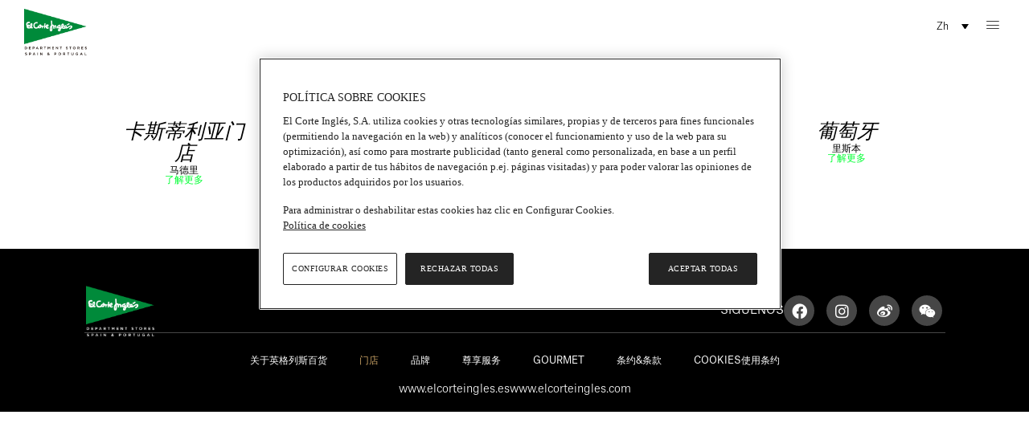

--- FILE ---
content_type: text/html; charset=UTF-8
request_url: https://www.luxe.elcorteingles.com/luxe/zh-hans/stores
body_size: 101856
content:
<!doctype html>
<html lang="zh-hans">
<head>
	<meta charset="UTF-8">
	<meta name="viewport" content="width=device-width, initial-scale=1">
	<link rel="profile" href="https://gmpg.org/xfn/11">
	<title>门店 &#8211; El Corte Inglés</title>
<meta name='robots' content='max-image-preview:large' />
	<style>img:is([sizes="auto" i], [sizes^="auto," i]) { contain-intrinsic-size: 3000px 1500px }</style>
	
<!-- Google Tag Manager for WordPress by gtm4wp.com -->
<script data-cfasync="false" data-pagespeed-no-defer>
	var gtm4wp_datalayer_name = "dataLayer";
	var dataLayer = dataLayer || [];
</script>
<!-- End Google Tag Manager for WordPress by gtm4wp.com --><link rel='dns-prefetch' href='//player.vimeo.com' />
<link rel="alternate" type="application/rss+xml" title="El Corte Inglés &raquo; Feed" href="https://www.elcorteingles.com/luxe/zh-hans/feed" />
<link rel="alternate" type="application/rss+xml" title="El Corte Inglés &raquo; 评论 Feed" href="https://www.elcorteingles.com/luxe/zh-hans/comments/feed" />
<script>
window._wpemojiSettings = {"baseUrl":"https:\/\/s.w.org\/images\/core\/emoji\/16.0.1\/72x72\/","ext":".png","svgUrl":"https:\/\/s.w.org\/images\/core\/emoji\/16.0.1\/svg\/","svgExt":".svg","source":{"concatemoji":"https:\/\/www.luxe.elcorteingles.com\/wp-includes\/js\/wp-emoji-release.min.js?ver=6.8.3"}};
/*! This file is auto-generated */
!function(s,n){var o,i,e;function c(e){try{var t={supportTests:e,timestamp:(new Date).valueOf()};sessionStorage.setItem(o,JSON.stringify(t))}catch(e){}}function p(e,t,n){e.clearRect(0,0,e.canvas.width,e.canvas.height),e.fillText(t,0,0);var t=new Uint32Array(e.getImageData(0,0,e.canvas.width,e.canvas.height).data),a=(e.clearRect(0,0,e.canvas.width,e.canvas.height),e.fillText(n,0,0),new Uint32Array(e.getImageData(0,0,e.canvas.width,e.canvas.height).data));return t.every(function(e,t){return e===a[t]})}function u(e,t){e.clearRect(0,0,e.canvas.width,e.canvas.height),e.fillText(t,0,0);for(var n=e.getImageData(16,16,1,1),a=0;a<n.data.length;a++)if(0!==n.data[a])return!1;return!0}function f(e,t,n,a){switch(t){case"flag":return n(e,"\ud83c\udff3\ufe0f\u200d\u26a7\ufe0f","\ud83c\udff3\ufe0f\u200b\u26a7\ufe0f")?!1:!n(e,"\ud83c\udde8\ud83c\uddf6","\ud83c\udde8\u200b\ud83c\uddf6")&&!n(e,"\ud83c\udff4\udb40\udc67\udb40\udc62\udb40\udc65\udb40\udc6e\udb40\udc67\udb40\udc7f","\ud83c\udff4\u200b\udb40\udc67\u200b\udb40\udc62\u200b\udb40\udc65\u200b\udb40\udc6e\u200b\udb40\udc67\u200b\udb40\udc7f");case"emoji":return!a(e,"\ud83e\udedf")}return!1}function g(e,t,n,a){var r="undefined"!=typeof WorkerGlobalScope&&self instanceof WorkerGlobalScope?new OffscreenCanvas(300,150):s.createElement("canvas"),o=r.getContext("2d",{willReadFrequently:!0}),i=(o.textBaseline="top",o.font="600 32px Arial",{});return e.forEach(function(e){i[e]=t(o,e,n,a)}),i}function t(e){var t=s.createElement("script");t.src=e,t.defer=!0,s.head.appendChild(t)}"undefined"!=typeof Promise&&(o="wpEmojiSettingsSupports",i=["flag","emoji"],n.supports={everything:!0,everythingExceptFlag:!0},e=new Promise(function(e){s.addEventListener("DOMContentLoaded",e,{once:!0})}),new Promise(function(t){var n=function(){try{var e=JSON.parse(sessionStorage.getItem(o));if("object"==typeof e&&"number"==typeof e.timestamp&&(new Date).valueOf()<e.timestamp+604800&&"object"==typeof e.supportTests)return e.supportTests}catch(e){}return null}();if(!n){if("undefined"!=typeof Worker&&"undefined"!=typeof OffscreenCanvas&&"undefined"!=typeof URL&&URL.createObjectURL&&"undefined"!=typeof Blob)try{var e="postMessage("+g.toString()+"("+[JSON.stringify(i),f.toString(),p.toString(),u.toString()].join(",")+"));",a=new Blob([e],{type:"text/javascript"}),r=new Worker(URL.createObjectURL(a),{name:"wpTestEmojiSupports"});return void(r.onmessage=function(e){c(n=e.data),r.terminate(),t(n)})}catch(e){}c(n=g(i,f,p,u))}t(n)}).then(function(e){for(var t in e)n.supports[t]=e[t],n.supports.everything=n.supports.everything&&n.supports[t],"flag"!==t&&(n.supports.everythingExceptFlag=n.supports.everythingExceptFlag&&n.supports[t]);n.supports.everythingExceptFlag=n.supports.everythingExceptFlag&&!n.supports.flag,n.DOMReady=!1,n.readyCallback=function(){n.DOMReady=!0}}).then(function(){return e}).then(function(){var e;n.supports.everything||(n.readyCallback(),(e=n.source||{}).concatemoji?t(e.concatemoji):e.wpemoji&&e.twemoji&&(t(e.twemoji),t(e.wpemoji)))}))}((window,document),window._wpemojiSettings);
</script>
<style id='wp-emoji-styles-inline-css'>

	img.wp-smiley, img.emoji {
		display: inline !important;
		border: none !important;
		box-shadow: none !important;
		height: 1em !important;
		width: 1em !important;
		margin: 0 0.07em !important;
		vertical-align: -0.1em !important;
		background: none !important;
		padding: 0 !important;
	}
</style>
<link rel='stylesheet' id='wp-block-library-css' href='https://www.luxe.elcorteingles.com/wp-includes/css/dist/block-library/style.min.css?ver=6.8.3' media='all' />
<style id='classic-theme-styles-inline-css'>
/*! This file is auto-generated */
.wp-block-button__link{color:#fff;background-color:#32373c;border-radius:9999px;box-shadow:none;text-decoration:none;padding:calc(.667em + 2px) calc(1.333em + 2px);font-size:1.125em}.wp-block-file__button{background:#32373c;color:#fff;text-decoration:none}
</style>
<link rel='stylesheet' id='jet-engine-frontend-css' href='https://www.luxe.elcorteingles.com/wp-content/plugins/jet-engine/assets/css/frontend.css?ver=3.7.3' media='all' />
<style id='global-styles-inline-css'>
:root{--wp--preset--aspect-ratio--square: 1;--wp--preset--aspect-ratio--4-3: 4/3;--wp--preset--aspect-ratio--3-4: 3/4;--wp--preset--aspect-ratio--3-2: 3/2;--wp--preset--aspect-ratio--2-3: 2/3;--wp--preset--aspect-ratio--16-9: 16/9;--wp--preset--aspect-ratio--9-16: 9/16;--wp--preset--color--black: #000000;--wp--preset--color--cyan-bluish-gray: #abb8c3;--wp--preset--color--white: #ffffff;--wp--preset--color--pale-pink: #f78da7;--wp--preset--color--vivid-red: #cf2e2e;--wp--preset--color--luminous-vivid-orange: #ff6900;--wp--preset--color--luminous-vivid-amber: #fcb900;--wp--preset--color--light-green-cyan: #7bdcb5;--wp--preset--color--vivid-green-cyan: #00d084;--wp--preset--color--pale-cyan-blue: #8ed1fc;--wp--preset--color--vivid-cyan-blue: #0693e3;--wp--preset--color--vivid-purple: #9b51e0;--wp--preset--gradient--vivid-cyan-blue-to-vivid-purple: linear-gradient(135deg,rgba(6,147,227,1) 0%,rgb(155,81,224) 100%);--wp--preset--gradient--light-green-cyan-to-vivid-green-cyan: linear-gradient(135deg,rgb(122,220,180) 0%,rgb(0,208,130) 100%);--wp--preset--gradient--luminous-vivid-amber-to-luminous-vivid-orange: linear-gradient(135deg,rgba(252,185,0,1) 0%,rgba(255,105,0,1) 100%);--wp--preset--gradient--luminous-vivid-orange-to-vivid-red: linear-gradient(135deg,rgba(255,105,0,1) 0%,rgb(207,46,46) 100%);--wp--preset--gradient--very-light-gray-to-cyan-bluish-gray: linear-gradient(135deg,rgb(238,238,238) 0%,rgb(169,184,195) 100%);--wp--preset--gradient--cool-to-warm-spectrum: linear-gradient(135deg,rgb(74,234,220) 0%,rgb(151,120,209) 20%,rgb(207,42,186) 40%,rgb(238,44,130) 60%,rgb(251,105,98) 80%,rgb(254,248,76) 100%);--wp--preset--gradient--blush-light-purple: linear-gradient(135deg,rgb(255,206,236) 0%,rgb(152,150,240) 100%);--wp--preset--gradient--blush-bordeaux: linear-gradient(135deg,rgb(254,205,165) 0%,rgb(254,45,45) 50%,rgb(107,0,62) 100%);--wp--preset--gradient--luminous-dusk: linear-gradient(135deg,rgb(255,203,112) 0%,rgb(199,81,192) 50%,rgb(65,88,208) 100%);--wp--preset--gradient--pale-ocean: linear-gradient(135deg,rgb(255,245,203) 0%,rgb(182,227,212) 50%,rgb(51,167,181) 100%);--wp--preset--gradient--electric-grass: linear-gradient(135deg,rgb(202,248,128) 0%,rgb(113,206,126) 100%);--wp--preset--gradient--midnight: linear-gradient(135deg,rgb(2,3,129) 0%,rgb(40,116,252) 100%);--wp--preset--font-size--small: 13px;--wp--preset--font-size--medium: 20px;--wp--preset--font-size--large: 36px;--wp--preset--font-size--x-large: 42px;--wp--preset--spacing--20: 0.44rem;--wp--preset--spacing--30: 0.67rem;--wp--preset--spacing--40: 1rem;--wp--preset--spacing--50: 1.5rem;--wp--preset--spacing--60: 2.25rem;--wp--preset--spacing--70: 3.38rem;--wp--preset--spacing--80: 5.06rem;--wp--preset--shadow--natural: 6px 6px 9px rgba(0, 0, 0, 0.2);--wp--preset--shadow--deep: 12px 12px 50px rgba(0, 0, 0, 0.4);--wp--preset--shadow--sharp: 6px 6px 0px rgba(0, 0, 0, 0.2);--wp--preset--shadow--outlined: 6px 6px 0px -3px rgba(255, 255, 255, 1), 6px 6px rgba(0, 0, 0, 1);--wp--preset--shadow--crisp: 6px 6px 0px rgba(0, 0, 0, 1);}:where(.is-layout-flex){gap: 0.5em;}:where(.is-layout-grid){gap: 0.5em;}body .is-layout-flex{display: flex;}.is-layout-flex{flex-wrap: wrap;align-items: center;}.is-layout-flex > :is(*, div){margin: 0;}body .is-layout-grid{display: grid;}.is-layout-grid > :is(*, div){margin: 0;}:where(.wp-block-columns.is-layout-flex){gap: 2em;}:where(.wp-block-columns.is-layout-grid){gap: 2em;}:where(.wp-block-post-template.is-layout-flex){gap: 1.25em;}:where(.wp-block-post-template.is-layout-grid){gap: 1.25em;}.has-black-color{color: var(--wp--preset--color--black) !important;}.has-cyan-bluish-gray-color{color: var(--wp--preset--color--cyan-bluish-gray) !important;}.has-white-color{color: var(--wp--preset--color--white) !important;}.has-pale-pink-color{color: var(--wp--preset--color--pale-pink) !important;}.has-vivid-red-color{color: var(--wp--preset--color--vivid-red) !important;}.has-luminous-vivid-orange-color{color: var(--wp--preset--color--luminous-vivid-orange) !important;}.has-luminous-vivid-amber-color{color: var(--wp--preset--color--luminous-vivid-amber) !important;}.has-light-green-cyan-color{color: var(--wp--preset--color--light-green-cyan) !important;}.has-vivid-green-cyan-color{color: var(--wp--preset--color--vivid-green-cyan) !important;}.has-pale-cyan-blue-color{color: var(--wp--preset--color--pale-cyan-blue) !important;}.has-vivid-cyan-blue-color{color: var(--wp--preset--color--vivid-cyan-blue) !important;}.has-vivid-purple-color{color: var(--wp--preset--color--vivid-purple) !important;}.has-black-background-color{background-color: var(--wp--preset--color--black) !important;}.has-cyan-bluish-gray-background-color{background-color: var(--wp--preset--color--cyan-bluish-gray) !important;}.has-white-background-color{background-color: var(--wp--preset--color--white) !important;}.has-pale-pink-background-color{background-color: var(--wp--preset--color--pale-pink) !important;}.has-vivid-red-background-color{background-color: var(--wp--preset--color--vivid-red) !important;}.has-luminous-vivid-orange-background-color{background-color: var(--wp--preset--color--luminous-vivid-orange) !important;}.has-luminous-vivid-amber-background-color{background-color: var(--wp--preset--color--luminous-vivid-amber) !important;}.has-light-green-cyan-background-color{background-color: var(--wp--preset--color--light-green-cyan) !important;}.has-vivid-green-cyan-background-color{background-color: var(--wp--preset--color--vivid-green-cyan) !important;}.has-pale-cyan-blue-background-color{background-color: var(--wp--preset--color--pale-cyan-blue) !important;}.has-vivid-cyan-blue-background-color{background-color: var(--wp--preset--color--vivid-cyan-blue) !important;}.has-vivid-purple-background-color{background-color: var(--wp--preset--color--vivid-purple) !important;}.has-black-border-color{border-color: var(--wp--preset--color--black) !important;}.has-cyan-bluish-gray-border-color{border-color: var(--wp--preset--color--cyan-bluish-gray) !important;}.has-white-border-color{border-color: var(--wp--preset--color--white) !important;}.has-pale-pink-border-color{border-color: var(--wp--preset--color--pale-pink) !important;}.has-vivid-red-border-color{border-color: var(--wp--preset--color--vivid-red) !important;}.has-luminous-vivid-orange-border-color{border-color: var(--wp--preset--color--luminous-vivid-orange) !important;}.has-luminous-vivid-amber-border-color{border-color: var(--wp--preset--color--luminous-vivid-amber) !important;}.has-light-green-cyan-border-color{border-color: var(--wp--preset--color--light-green-cyan) !important;}.has-vivid-green-cyan-border-color{border-color: var(--wp--preset--color--vivid-green-cyan) !important;}.has-pale-cyan-blue-border-color{border-color: var(--wp--preset--color--pale-cyan-blue) !important;}.has-vivid-cyan-blue-border-color{border-color: var(--wp--preset--color--vivid-cyan-blue) !important;}.has-vivid-purple-border-color{border-color: var(--wp--preset--color--vivid-purple) !important;}.has-vivid-cyan-blue-to-vivid-purple-gradient-background{background: var(--wp--preset--gradient--vivid-cyan-blue-to-vivid-purple) !important;}.has-light-green-cyan-to-vivid-green-cyan-gradient-background{background: var(--wp--preset--gradient--light-green-cyan-to-vivid-green-cyan) !important;}.has-luminous-vivid-amber-to-luminous-vivid-orange-gradient-background{background: var(--wp--preset--gradient--luminous-vivid-amber-to-luminous-vivid-orange) !important;}.has-luminous-vivid-orange-to-vivid-red-gradient-background{background: var(--wp--preset--gradient--luminous-vivid-orange-to-vivid-red) !important;}.has-very-light-gray-to-cyan-bluish-gray-gradient-background{background: var(--wp--preset--gradient--very-light-gray-to-cyan-bluish-gray) !important;}.has-cool-to-warm-spectrum-gradient-background{background: var(--wp--preset--gradient--cool-to-warm-spectrum) !important;}.has-blush-light-purple-gradient-background{background: var(--wp--preset--gradient--blush-light-purple) !important;}.has-blush-bordeaux-gradient-background{background: var(--wp--preset--gradient--blush-bordeaux) !important;}.has-luminous-dusk-gradient-background{background: var(--wp--preset--gradient--luminous-dusk) !important;}.has-pale-ocean-gradient-background{background: var(--wp--preset--gradient--pale-ocean) !important;}.has-electric-grass-gradient-background{background: var(--wp--preset--gradient--electric-grass) !important;}.has-midnight-gradient-background{background: var(--wp--preset--gradient--midnight) !important;}.has-small-font-size{font-size: var(--wp--preset--font-size--small) !important;}.has-medium-font-size{font-size: var(--wp--preset--font-size--medium) !important;}.has-large-font-size{font-size: var(--wp--preset--font-size--large) !important;}.has-x-large-font-size{font-size: var(--wp--preset--font-size--x-large) !important;}
:where(.wp-block-post-template.is-layout-flex){gap: 1.25em;}:where(.wp-block-post-template.is-layout-grid){gap: 1.25em;}
:where(.wp-block-columns.is-layout-flex){gap: 2em;}:where(.wp-block-columns.is-layout-grid){gap: 2em;}
:root :where(.wp-block-pullquote){font-size: 1.5em;line-height: 1.6;}
</style>
<link rel='stylesheet' id='trc-style-css' href='https://www.luxe.elcorteingles.com/wp-content/plugins/tax-refund-calculator/assets/css/style.css?ver=6.8.3' media='all' />
<link rel='stylesheet' id='wpml-legacy-dropdown-0-css' href='https://www.luxe.elcorteingles.com/wp-content/plugins/sitepress-multilingual-cms/templates/language-switchers/legacy-dropdown/style.min.css?ver=1' media='all' />
<link rel='stylesheet' id='cms-navigation-style-base-css' href='https://www.luxe.elcorteingles.com/wp-content/plugins/wpml-cms-nav/res/css/cms-navigation-base.css?ver=1.5.5' media='screen' />
<link rel='stylesheet' id='cms-navigation-style-css' href='https://www.luxe.elcorteingles.com/wp-content/plugins/wpml-cms-nav/res/css/cms-navigation.css?ver=1.5.5' media='screen' />
<link rel='stylesheet' id='hello-elementor-css' href='https://www.luxe.elcorteingles.com/wp-content/themes/eci-theme/style.min.css?ver=2.7.1' media='all' />
<link rel='stylesheet' id='hello-elementor-theme-style-css' href='https://www.luxe.elcorteingles.com/wp-content/themes/eci-theme/theme.min.css?ver=2.7.1' media='all' />
<link rel='stylesheet' id='jet-popup-frontend-css' href='https://www.luxe.elcorteingles.com/wp-content/plugins/jet-popup/assets/css/jet-popup-frontend.css?ver=2.0.16' media='all' />
<link rel='stylesheet' id='elementor-frontend-css' href='https://www.luxe.elcorteingles.com/wp-content/plugins/elementor/assets/css/frontend.min.css?ver=3.33.4' media='all' />
<link rel='stylesheet' id='widget-image-css' href='https://www.luxe.elcorteingles.com/wp-content/plugins/elementor/assets/css/widget-image.min.css?ver=3.33.4' media='all' />
<link rel='stylesheet' id='widget-heading-css' href='https://www.luxe.elcorteingles.com/wp-content/plugins/elementor/assets/css/widget-heading.min.css?ver=3.33.4' media='all' />
<link rel='stylesheet' id='e-sticky-css' href='https://www.luxe.elcorteingles.com/wp-content/plugins/elementor-pro/assets/css/modules/sticky.min.css?ver=3.33.2' media='all' />
<link rel='stylesheet' id='widget-social-icons-css' href='https://www.luxe.elcorteingles.com/wp-content/plugins/elementor/assets/css/widget-social-icons.min.css?ver=3.33.4' media='all' />
<link rel='stylesheet' id='e-apple-webkit-css' href='https://www.luxe.elcorteingles.com/wp-content/plugins/elementor/assets/css/conditionals/apple-webkit.min.css?ver=3.33.4' media='all' />
<link rel='stylesheet' id='widget-divider-css' href='https://www.luxe.elcorteingles.com/wp-content/plugins/elementor/assets/css/widget-divider.min.css?ver=3.33.4' media='all' />
<link rel='stylesheet' id='widget-nav-menu-css' href='https://www.luxe.elcorteingles.com/wp-content/plugins/elementor-pro/assets/css/widget-nav-menu.min.css?ver=3.33.2' media='all' />
<link rel='stylesheet' id='elementor-icons-css' href='https://www.luxe.elcorteingles.com/wp-content/plugins/elementor/assets/lib/eicons/css/elementor-icons.min.css?ver=5.44.0' media='all' />
<link rel='stylesheet' id='elementor-post-36897-css' href='https://www.luxe.elcorteingles.com/wp-content/uploads/elementor/css/post-36897.css?ver=1765654547' media='all' />
<link rel='stylesheet' id='elementor-post-40784-css' href='https://www.luxe.elcorteingles.com/wp-content/uploads/elementor/css/post-40784.css?ver=1765654680' media='all' />
<link rel='stylesheet' id='elementor-post-37512-css' href='https://www.luxe.elcorteingles.com/wp-content/uploads/elementor/css/post-37512.css?ver=1765654547' media='all' />
<link rel='stylesheet' id='elementor-post-40144-css' href='https://www.luxe.elcorteingles.com/wp-content/uploads/elementor/css/post-40144.css?ver=1765654613' media='all' />
<link rel='stylesheet' id='elementor-post-39724-css' href='https://www.luxe.elcorteingles.com/wp-content/uploads/elementor/css/post-39724.css?ver=1765667760' media='all' />
<link rel='stylesheet' id='hello-elementor-child-style-css' href='https://www.luxe.elcorteingles.com/wp-content/themes/eci-child-theme/style.css?ver=2.0.0' media='all' />
<link rel='stylesheet' id='elementor-gf-local-robotoslab-css' href='https://www.luxe.elcorteingles.com/wp-content/uploads/elementor/google-fonts/css/robotoslab.css?ver=1760373336' media='all' />
<link rel='stylesheet' id='elementor-gf-local-roboto-css' href='https://www.luxe.elcorteingles.com/wp-content/uploads/elementor/google-fonts/css/roboto.css?ver=1760373356' media='all' />
<link rel='stylesheet' id='elementor-icons-ico-menu-css' href='https://www.luxe.elcorteingles.com/wp-content/uploads/elementor/custom-icons/ico-menu/style.css?ver=1.0.0' media='all' />
<link rel='stylesheet' id='elementor-icons-shared-0-css' href='https://www.luxe.elcorteingles.com/wp-content/plugins/elementor/assets/lib/font-awesome/css/fontawesome.min.css?ver=5.15.3' media='all' />
<link rel='stylesheet' id='elementor-icons-fa-brands-css' href='https://www.luxe.elcorteingles.com/wp-content/plugins/elementor/assets/lib/font-awesome/css/brands.min.css?ver=5.15.3' media='all' />
<link rel='stylesheet' id='elementor-icons-fa-solid-css' href='https://www.luxe.elcorteingles.com/wp-content/plugins/elementor/assets/lib/font-awesome/css/solid.min.css?ver=5.15.3' media='all' />
<script src="https://www.luxe.elcorteingles.com/wp-includes/js/jquery/jquery.min.js?ver=3.7.1" id="jquery-core-js"></script>
<script src="https://www.luxe.elcorteingles.com/wp-includes/js/jquery/jquery-migrate.min.js?ver=3.4.1" id="jquery-migrate-js"></script>
<script src="https://www.luxe.elcorteingles.com/wp-content/plugins/sitepress-multilingual-cms/templates/language-switchers/legacy-dropdown/script.min.js?ver=1" id="wpml-legacy-dropdown-0-js"></script>
<link rel="https://api.w.org/" href="https://www.elcorteingles.com/luxe/zh-hans/wp-json/" /><link rel="alternate" title="JSON" type="application/json" href="https://www.elcorteingles.com/luxe/zh-hans/wp-json/wp/v2/pages/15219" /><link rel="EditURI" type="application/rsd+xml" title="RSD" href="https://www.luxe.elcorteingles.com/xmlrpc.php?rsd" />
<meta name="generator" content="WordPress 6.8.3" />
<link rel="canonical" href="https://www.elcorteingles.com/luxe/zh-hans/stores" />
<link rel='shortlink' href='https://www.elcorteingles.com/luxe/zh-hans?p=15219' />
<link rel="alternate" title="oEmbed (JSON)" type="application/json+oembed" href="https://www.elcorteingles.com/luxe/zh-hans/wp-json/oembed/1.0/embed?url=https%3A%2F%2Fwww.elcorteingles.com%2Fluxe%2Fzh-hans%2Fstores" />
<link rel="alternate" title="oEmbed (XML)" type="text/xml+oembed" href="https://www.elcorteingles.com/luxe/zh-hans/wp-json/oembed/1.0/embed?url=https%3A%2F%2Fwww.elcorteingles.com%2Fluxe%2Fzh-hans%2Fstores&#038;format=xml" />
<meta name="generator" content="WPML ver:4.6.15 stt:60,1,2;" />

<!-- Google Tag Manager for WordPress by gtm4wp.com -->
<!-- GTM Container placement set to manual -->
<script data-cfasync="false" data-pagespeed-no-defer>
	var dataLayer_content = {"pagePostType":"page","pagePostType2":"single-page","pagePostAuthor":"gustavo","pagePostDate":"22 9 月, 2016","pagePostDateYear":2016,"pagePostDateMonth":9,"pagePostDateDay":22,"pagePostDateDayName":"星期四","pagePostDateHour":16,"pagePostDateMinute":46,"pagePostDateIso":"2016-09-22T16:46:47+02:00","pagePostDateUnix":1474562807,"postCountOnPage":1,"postCountTotal":1};
	dataLayer.push( dataLayer_content );
</script>
<script data-cfasync="false" data-pagespeed-no-defer>
(function(w,d,s,l,i){w[l]=w[l]||[];w[l].push({'gtm.start':
new Date().getTime(),event:'gtm.js'});var f=d.getElementsByTagName(s)[0],
j=d.createElement(s),dl=l!='dataLayer'?'&l='+l:'';j.async=true;j.src=
'//www.googletagmanager.com/gtm.js?id='+i+dl;f.parentNode.insertBefore(j,f);
})(window,document,'script','dataLayer','GTM-56FNVM6');
</script>
<!-- End Google Tag Manager for WordPress by gtm4wp.com --><meta name="generator" content="Elementor 3.33.4; settings: css_print_method-external, google_font-enabled, font_display-auto">
			<style>
				.e-con.e-parent:nth-of-type(n+4):not(.e-lazyloaded):not(.e-no-lazyload),
				.e-con.e-parent:nth-of-type(n+4):not(.e-lazyloaded):not(.e-no-lazyload) * {
					background-image: none !important;
				}
				@media screen and (max-height: 1024px) {
					.e-con.e-parent:nth-of-type(n+3):not(.e-lazyloaded):not(.e-no-lazyload),
					.e-con.e-parent:nth-of-type(n+3):not(.e-lazyloaded):not(.e-no-lazyload) * {
						background-image: none !important;
					}
				}
				@media screen and (max-height: 640px) {
					.e-con.e-parent:nth-of-type(n+2):not(.e-lazyloaded):not(.e-no-lazyload),
					.e-con.e-parent:nth-of-type(n+2):not(.e-lazyloaded):not(.e-no-lazyload) * {
						background-image: none !important;
					}
				}
			</style>
			<link rel="icon" href="https://www.luxe.elcorteingles.com/wp-content/uploads/2017/06/favicon.png" sizes="32x32" />
<link rel="icon" href="https://www.luxe.elcorteingles.com/wp-content/uploads/2017/06/favicon.png" sizes="192x192" />
<link rel="apple-touch-icon" href="https://www.luxe.elcorteingles.com/wp-content/uploads/2017/06/favicon.png" />
<meta name="msapplication-TileImage" content="https://www.luxe.elcorteingles.com/wp-content/uploads/2017/06/favicon.png" />
		<style id="wp-custom-css">
			.otgs-development-site-front-end {
    display: none;
}

body {
  min-height: 100vh;
  display: flex;
  flex-direction: column;
}

#page {
  flex: 1;
}

#splw-location-weather-40708 .splw-lite-wrapper, #splw-location-weather-40708 .splw-forecast-weather option {
    background: rgba(240,88,0,0);
    font-family: 'SangBleu Sunrise';
}

.splw-lite-wrapper .splw-lite-current-temp span.cur-temp {
    font-family: 'SangBleu Sunrise';
    font-size: 28px;
    font-weight: 500;
    line-height: 52px;
}

.no-scroll {
    white-space: normal; /* Permite que el texto se divida en varias líneas */
    word-wrap: break-word; /* Corta las palabras largas y las ajusta a la línea */
}

.no-scroll a {
    word-break: break-all; /* Asegura que las URLs se rompan correctamente */
}




		</style>
			
	<!-- Meta Pixel Code -->
<script>
!function(f,b,e,v,n,t,s)
{if(f.fbq)return;n=f.fbq=function(){n.callMethod?
n.callMethod.apply(n,arguments):n.queue.push(arguments)};
if(!f._fbq)f._fbq=n;n.push=n;n.loaded=!0;n.version='2.0';
n.queue=[];t=b.createElement(e);t.async=!0;
t.src=v;s=b.getElementsByTagName(e)[0];
s.parentNode.insertBefore(t,s)}(window, document,'script',
'https://connect.facebook.net/en_US/fbevents.js');
fbq('init', '1976656062445918');
fbq('track', 'PageView');
</script>
<noscript><img height="1" width="1" style="display:none"
src="https://www.facebook.com/tr?id=1976656062445918&ev=PageView&noscript=1"
/></noscript>
<!-- End Meta Pixel Code -->
</head>
<body class="wp-singular page-template page-template-templates page-template-stores-eng page-template-templatesstores-eng-php page page-id-15219 wp-theme-eci-theme wp-child-theme-eci-child-theme elementor-default elementor-kit-36897 elementor-page-40144">


<!-- GTM Container placement set to manual -->
<!-- Google Tag Manager (noscript) -->
				<noscript><iframe src="https://www.googletagmanager.com/ns.html?id=GTM-56FNVM6" height="0" width="0" style="display:none;visibility:hidden" aria-hidden="true"></iframe></noscript>
<!-- End Google Tag Manager (noscript) -->
<a class="skip-link screen-reader-text" href="#content">跳到内容</a>

		<header data-elementor-type="header" data-elementor-id="40784" class="elementor elementor-40784 elementor-40108 elementor-location-header" data-elementor-post-type="elementor_library">
					<header class="elementor-section elementor-top-section elementor-element elementor-element-33038917 elementor-section-stretched elementor-section-full_width elementor-hidden-tablet elementor-hidden-mobile elementor-section-content-middle logotipo elementor-section-height-default elementor-section-height-default" data-id="33038917" data-element_type="section" data-settings="{&quot;stretch_section&quot;:&quot;section-stretched&quot;,&quot;background_background&quot;:&quot;classic&quot;,&quot;sticky&quot;:&quot;top&quot;,&quot;sticky_effects_offset&quot;:60,&quot;sticky_offset_mobile&quot;:0,&quot;sticky_effects_offset_mobile&quot;:0,&quot;jet_parallax_layout_list&quot;:[],&quot;sticky_on&quot;:[&quot;desktop&quot;,&quot;tablet&quot;,&quot;mobile&quot;],&quot;sticky_offset&quot;:0,&quot;sticky_anchor_link_offset&quot;:0}">
						<div class="elementor-container elementor-column-gap-no">
					<div class="elementor-column elementor-col-100 elementor-top-column elementor-element elementor-element-1dc05eee" data-id="1dc05eee" data-element_type="column">
			<div class="elementor-widget-wrap elementor-element-populated">
						<section class="elementor-section elementor-inner-section elementor-element elementor-element-d7bc890 elementor-section-boxed elementor-section-height-default elementor-section-height-default" data-id="d7bc890" data-element_type="section" data-settings="{&quot;jet_parallax_layout_list&quot;:[]}">
						<div class="elementor-container elementor-column-gap-default">
					<div class="elementor-column elementor-col-33 elementor-inner-column elementor-element elementor-element-1bd299ef" data-id="1bd299ef" data-element_type="column">
			<div class="elementor-widget-wrap elementor-element-populated">
						<div class="elementor-element elementor-element-6631c864 elementor-widget__width-auto logotipo elementor-widget elementor-widget-image" data-id="6631c864" data-element_type="widget" data-widget_type="image.default">
				<div class="elementor-widget-container">
																<a href="http://elcorteingles.com/luxe/zh-hans">
							<img fetchpriority="high" width="800" height="593" src="https://www.luxe.elcorteingles.com/wp-content/uploads/2024/03/ECI-TURISMO-negro-1024x759.png" class="attachment-large size-large wp-image-41075" alt="" srcset="https://www.luxe.elcorteingles.com/wp-content/uploads/2024/03/ECI-TURISMO-negro-1024x759.png 1024w, https://www.luxe.elcorteingles.com/wp-content/uploads/2024/03/ECI-TURISMO-negro-300x222.png 300w, https://www.luxe.elcorteingles.com/wp-content/uploads/2024/03/ECI-TURISMO-negro-768x569.png 768w, https://www.luxe.elcorteingles.com/wp-content/uploads/2024/03/ECI-TURISMO-negro.png 1106w" sizes="(max-width: 800px) 100vw, 800px" />								</a>
															</div>
				</div>
					</div>
		</div>
				<div class="elementor-column elementor-col-33 elementor-inner-column elementor-element elementor-element-670944b4" data-id="670944b4" data-element_type="column">
			<div class="elementor-widget-wrap elementor-element-populated">
							</div>
		</div>
				<div class="elementor-column elementor-col-33 elementor-inner-column elementor-element elementor-element-40e3709f" data-id="40e3709f" data-element_type="column">
			<div class="elementor-widget-wrap elementor-element-populated">
						<div class="elementor-element elementor-element-404ca3ce elementor-widget__width-initial elementor-widget elementor-widget-shortcode" data-id="404ca3ce" data-element_type="widget" data-widget_type="shortcode.default">
				<div class="elementor-widget-container">
							<div class="elementor-shortcode">
<div
	 class="wpml-ls-statics-shortcode_actions wpml-ls wpml-ls-legacy-dropdown js-wpml-ls-legacy-dropdown">
	<ul>

		<li tabindex="0" class="wpml-ls-slot-shortcode_actions wpml-ls-item wpml-ls-item-zh-hans wpml-ls-current-language wpml-ls-last-item wpml-ls-item-legacy-dropdown">
			<a href="#" class="js-wpml-ls-item-toggle wpml-ls-item-toggle">
                <span class="wpml-ls-native">Zh</span></a>

			<ul class="wpml-ls-sub-menu">
				
					<li class="wpml-ls-slot-shortcode_actions wpml-ls-item wpml-ls-item-en wpml-ls-first-item">
						<a href="https://www.elcorteingles.com/luxe/stores" class="wpml-ls-link">
                            <span class="wpml-ls-native" lang="en">En</span></a>
					</li>

				
					<li class="wpml-ls-slot-shortcode_actions wpml-ls-item wpml-ls-item-es">
						<a href="https://www.elcorteingles.com/luxe/es/tiendas" class="wpml-ls-link">
                            <span class="wpml-ls-native" lang="es">Es</span></a>
					</li>

							</ul>

		</li>

	</ul>
</div>

</div>
						</div>
				</div>
				<div class="elementor-element elementor-element-708c8888 elementor-widget__width-auto elementor-view-default elementor-widget elementor-widget-icon" data-id="708c8888" data-element_type="widget" data-widget_type="icon.default">
				<div class="elementor-widget-container">
							<div class="elementor-icon-wrapper">
			<a class="elementor-icon" href="#elementor-action%3Aaction%3Dpopup%3Aopen%26settings%3DeyJpZCI6MzgxMjMsInRvZ2dsZSI6ZmFsc2V9">
			<i aria-hidden="true" class="menuham menuham-barra-de-menus"></i>			</a>
		</div>
						</div>
				</div>
					</div>
		</div>
					</div>
		</section>
					</div>
		</div>
					</div>
		</header>
				<header class="elementor-section elementor-top-section elementor-element elementor-element-4e6af268 elementor-section-full_width elementor-hidden-tablet elementor-section-content-middle elementor-hidden-desktop elementor-section-height-default elementor-section-height-default" data-id="4e6af268" data-element_type="section" data-settings="{&quot;background_background&quot;:&quot;classic&quot;,&quot;sticky&quot;:&quot;top&quot;,&quot;sticky_effects_offset&quot;:60,&quot;sticky_offset_mobile&quot;:0,&quot;sticky_effects_offset_mobile&quot;:60,&quot;jet_parallax_layout_list&quot;:[],&quot;sticky_on&quot;:[&quot;desktop&quot;,&quot;tablet&quot;,&quot;mobile&quot;],&quot;sticky_offset&quot;:0,&quot;sticky_anchor_link_offset&quot;:0}">
						<div class="elementor-container elementor-column-gap-no">
					<div class="elementor-column elementor-col-100 elementor-top-column elementor-element elementor-element-72327d83" data-id="72327d83" data-element_type="column">
			<div class="elementor-widget-wrap elementor-element-populated">
						<div class="elementor-element elementor-element-6c276da6 elementor-widget__width-initial elementor-widget elementor-widget-shortcode" data-id="6c276da6" data-element_type="widget" data-widget_type="shortcode.default">
				<div class="elementor-widget-container">
							<div class="elementor-shortcode">
<div
	 class="wpml-ls-statics-shortcode_actions wpml-ls wpml-ls-legacy-dropdown js-wpml-ls-legacy-dropdown">
	<ul>

		<li tabindex="0" class="wpml-ls-slot-shortcode_actions wpml-ls-item wpml-ls-item-zh-hans wpml-ls-current-language wpml-ls-last-item wpml-ls-item-legacy-dropdown">
			<a href="#" class="js-wpml-ls-item-toggle wpml-ls-item-toggle">
                <span class="wpml-ls-native">Zh</span></a>

			<ul class="wpml-ls-sub-menu">
				
					<li class="wpml-ls-slot-shortcode_actions wpml-ls-item wpml-ls-item-en wpml-ls-first-item">
						<a href="https://www.elcorteingles.com/luxe/stores" class="wpml-ls-link">
                            <span class="wpml-ls-native" lang="en">En</span></a>
					</li>

				
					<li class="wpml-ls-slot-shortcode_actions wpml-ls-item wpml-ls-item-es">
						<a href="https://www.elcorteingles.com/luxe/es/tiendas" class="wpml-ls-link">
                            <span class="wpml-ls-native" lang="es">Es</span></a>
					</li>

							</ul>

		</li>

	</ul>
</div>

</div>
						</div>
				</div>
				<div class="elementor-element elementor-element-a2fb2db elementor-widget-mobile__width-auto elementor-absolute elementor-widget elementor-widget-html" data-id="a2fb2db" data-element_type="widget" data-settings="{&quot;_position&quot;:&quot;absolute&quot;}" data-widget_type="html.default">
				<div class="elementor-widget-container">
					<script>
"use strict";
OB_ready(OB_doWhenReady);

function OB_doWhenReady() {
    // localize everything
    var ooohBoi = window.ooohBoi || {};
    // local scope variables
    ooohBoi.prev_scroll_pos = window.scrollY || document.body.scrollTop;
    ooohBoi.cur_scroll_pos;
    ooohBoi.scroll_direction = 'init';
    ooohBoi.prev_scroll_direction = 0;
    ooohBoi.header = document.querySelector('#show-hide-header'); // header ID
    ooohBoi.header_pos = {
        top: ooohBoi.header.offsetTop,
        left: ooohBoi.header.offsetLeft,
    };
    ooohBoi.header_height = OB_outerHeight(ooohBoi.header);
    // show-hide header with ease/transition
    ooohBoi.header.style.transition = 'all 0.3s ease';
    // update header height on window resize
    ooohBoi.updateHeaderHeight = function() {
        ooohBoi.header_height = OB_outerHeight(ooohBoi.header);
    }
    // listen "scroll" event and decide what to do
    ooohBoi.checkScroll = function() {
        ooohBoi.cur_scroll_pos = window.scrollY || document.body.scrollTop;

        if (ooohBoi.cur_scroll_pos > ooohBoi.prev_scroll_pos) ooohBoi.scroll_direction = 'down';
        else if (ooohBoi.cur_scroll_pos < ooohBoi.prev_scroll_pos) ooohBoi.scroll_direction = 'up';

        if (ooohBoi.scroll_direction !== ooohBoi.prev_scroll_direction) ooohBoi.toggleHeader(ooohBoi.scroll_direction, ooohBoi.cur_scroll_pos);
        ooohBoi.prev_scroll_pos = ooohBoi.cur_scroll_pos;
    }
    // add or remove class based on the scrolling direction
    ooohBoi.toggleHeader = function(scroll_direction, scroll_current) {
        if (scroll_direction === 'down' && scroll_current > ooohBoi.header_height) {
            OB_addClass(ooohBoi.header, 'im-hidden'); // for styling
            ooohBoi.header.style.top = -1 * ooohBoi.header_height + "px";
            ooohBoi.prev_scroll_direction = scroll_direction;
        } else if (scroll_direction === 'up') {
            OB_removeClass(ooohBoi.header, 'im-hidden');
            ooohBoi.header.style.top = ooohBoi.header_pos.top + "px";
            ooohBoi.prev_scroll_direction = scroll_direction;
        }
    }
    // listen "scroll" and "resize" window events
    window.addEventListener('scroll', ooohBoi.checkScroll);
    window.addEventListener('resize', ooohBoi.updateHeaderHeight);
}

function OB_outerHeight(el) {
    var height = el.offsetHeight;
    var style = getComputedStyle(el);
    height += parseInt(style.marginTop) + parseInt(style.marginBottom);
    return height;
}

function OB_addClass(el, className) {
    if (el.classList) el.classList.add(className);
    else {
        var current = el.className,
            found = false;
        var all = current.split(' ');
        for (var i = 0; i < all.length, !found; i++) found = all[i] === className;
        if (!found) {
            if (current === '') el.className = className;
            else el.className += ' ' + className;
        }
    }
}

function OB_removeClass(el, className) {
    if (el.classList) el.classList.remove(className);
    else el.className = el.className.replace(new RegExp('(^|\\b)' + className.split(' ').join('|') + '(\\b|$)', 'gi'), ' ');
}

function OB_ready(fn) {
    if (document.readyState != 'loading') fn();
    else if (document.addEventListener) document.addEventListener('DOMContentLoaded', fn);
    else {
        document.attachEvent('onreadystatechange', function() {
            if (document.readyState != 'loading') fn();
        });
    }
}
</script>				</div>
				</div>
				<div class="elementor-element elementor-element-30f9d4d2 elementor-widget__width-auto logotipo elementor-widget-mobile__width-initial elementor-widget elementor-widget-image" data-id="30f9d4d2" data-element_type="widget" data-widget_type="image.default">
				<div class="elementor-widget-container">
																<a href="http://elcorteingles.com/luxe/zh-hans">
							<img fetchpriority="high" width="800" height="593" src="https://www.luxe.elcorteingles.com/wp-content/uploads/2024/03/ECI-TURISMO-negro-1024x759.png" class="attachment-large size-large wp-image-41075" alt="" srcset="https://www.luxe.elcorteingles.com/wp-content/uploads/2024/03/ECI-TURISMO-negro-1024x759.png 1024w, https://www.luxe.elcorteingles.com/wp-content/uploads/2024/03/ECI-TURISMO-negro-300x222.png 300w, https://www.luxe.elcorteingles.com/wp-content/uploads/2024/03/ECI-TURISMO-negro-768x569.png 768w, https://www.luxe.elcorteingles.com/wp-content/uploads/2024/03/ECI-TURISMO-negro.png 1106w" sizes="(max-width: 800px) 100vw, 800px" />								</a>
															</div>
				</div>
				<div class="elementor-element elementor-element-35ecc42f elementor-widget__width-auto elementor-view-default elementor-widget elementor-widget-icon" data-id="35ecc42f" data-element_type="widget" data-widget_type="icon.default">
				<div class="elementor-widget-container">
							<div class="elementor-icon-wrapper">
			<a class="elementor-icon" href="#elementor-action%3Aaction%3Dpopup%3Aopen%26settings%3DeyJpZCI6MzgxMjMsInRvZ2dsZSI6ZmFsc2V9">
			<i aria-hidden="true" class="menuham menuham-barra-de-menus"></i>			</a>
		</div>
						</div>
				</div>
					</div>
		</div>
					</div>
		</header>
				</header>
				<div data-elementor-type="single-page" data-elementor-id="40144" class="elementor elementor-40144 elementor-location-single post-15219 page type-page status-publish hentry" data-elementor-post-type="elementor_library">
			<div class="elementor-element elementor-element-b688819 e-flex e-con-boxed e-con e-parent" data-id="b688819" data-element_type="container" data-settings="{&quot;jet_parallax_layout_list&quot;:[]}">
					<div class="e-con-inner">
				<div class="elementor-element elementor-element-9a4b1c1 elementor-widget elementor-widget-heading" data-id="9a4b1c1" data-element_type="widget" data-widget_type="heading.default">
				<div class="elementor-widget-container">
					<h3 class="elementor-heading-title elementor-size-default">Stores</h3>				</div>
				</div>
				<div class="elementor-element elementor-element-d152ebf elementor-widget elementor-widget-jet-listing-grid" data-id="d152ebf" data-element_type="widget" data-settings="{&quot;columns&quot;:&quot;5&quot;,&quot;columns_mobile&quot;:&quot;1&quot;}" data-widget_type="jet-listing-grid.default">
				<div class="elementor-widget-container">
					<div class="jet-listing-grid jet-listing"><div class="jet-listing-grid__slider" data-slider_options="{&quot;autoplaySpeed&quot;:5000,&quot;autoplay&quot;:false,&quot;pauseOnHover&quot;:true,&quot;infinite&quot;:true,&quot;centerMode&quot;:false,&quot;speed&quot;:500,&quot;arrows&quot;:true,&quot;dots&quot;:false,&quot;slidesToScroll&quot;:1,&quot;prevArrow&quot;:&quot;&lt;div class=&#039;jet-listing-grid__slider-icon prev-arrow &#039; role=&#039;button&#039; aria-label=&#039;Previous&#039;&gt;&lt;svg width=&#039;180&#039; height=&#039;180&#039; viewBox=&#039;0 0 180 180&#039; fill=&#039;none&#039; xmlns=&#039;http:\/\/www.w3.org\/2000\/svg&#039;&gt;&lt;path d=&#039;M119 47.3166C119 48.185 118.668 48.9532 118.003 49.6212L78.8385 89L118.003 128.379C118.668 129.047 119 129.815 119 130.683C119 131.552 118.668 132.32 118.003 132.988L113.021 137.998C112.356 138.666 111.592 139 110.729 139C109.865 139 109.101 138.666 108.436 137.998L61.9966 91.3046C61.3322 90.6366 61 89.8684 61 89C61 88.1316 61.3322 87.3634 61.9966 86.6954L108.436 40.002C109.101 39.334 109.865 39 110.729 39C111.592 39 112.356 39.334 113.021 40.002L118.003 45.012C118.668 45.68 119 46.4482 119 47.3166Z&#039; fill=&#039;black&#039;\/&gt;&lt;\/svg&gt;&lt;\/div&gt;&quot;,&quot;nextArrow&quot;:&quot;&lt;div class=&#039;jet-listing-grid__slider-icon next-arrow &#039; role=&#039;button&#039; aria-label=&#039;Next&#039;&gt;&lt;svg width=&#039;180&#039; height=&#039;180&#039; viewBox=&#039;0 0 180 180&#039; fill=&#039;none&#039; xmlns=&#039;http:\/\/www.w3.org\/2000\/svg&#039;&gt;&lt;path d=&#039;M119 47.3166C119 48.185 118.668 48.9532 118.003 49.6212L78.8385 89L118.003 128.379C118.668 129.047 119 129.815 119 130.683C119 131.552 118.668 132.32 118.003 132.988L113.021 137.998C112.356 138.666 111.592 139 110.729 139C109.865 139 109.101 138.666 108.436 137.998L61.9966 91.3046C61.3322 90.6366 61 89.8684 61 89C61 88.1316 61.3322 87.3634 61.9966 86.6954L108.436 40.002C109.101 39.334 109.865 39 110.729 39C111.592 39 112.356 39.334 113.021 40.002L118.003 45.012C118.668 45.68 119 46.4482 119 47.3166Z&#039; fill=&#039;black&#039;\/&gt;&lt;\/svg&gt;&lt;\/div&gt;&quot;,&quot;rtl&quot;:false,&quot;itemsCount&quot;:5,&quot;fade&quot;:false,&quot;slidesToShow&quot;:{&quot;desktop&quot;:5,&quot;tablet&quot;:5,&quot;mobile&quot;:1}}" dir="ltr"><div class="jet-listing-grid__items grid-col-desk-5 grid-col-tablet-5 grid-col-mobile-1 jet-listing-grid--38614" data-queried-id="15219|WP_Post" data-nav="{&quot;enabled&quot;:false,&quot;type&quot;:null,&quot;more_el&quot;:null,&quot;query&quot;:[],&quot;widget_settings&quot;:{&quot;lisitng_id&quot;:38614,&quot;posts_num&quot;:5,&quot;columns&quot;:5,&quot;columns_tablet&quot;:5,&quot;columns_mobile&quot;:1,&quot;column_min_width&quot;:240,&quot;column_min_width_tablet&quot;:240,&quot;column_min_width_mobile&quot;:240,&quot;inline_columns_css&quot;:false,&quot;is_archive_template&quot;:&quot;&quot;,&quot;post_status&quot;:[&quot;publish&quot;],&quot;use_random_posts_num&quot;:&quot;&quot;,&quot;max_posts_num&quot;:9,&quot;not_found_message&quot;:&quot;No data was found&quot;,&quot;is_masonry&quot;:false,&quot;equal_columns_height&quot;:&quot;&quot;,&quot;use_load_more&quot;:&quot;&quot;,&quot;load_more_id&quot;:&quot;&quot;,&quot;load_more_type&quot;:&quot;click&quot;,&quot;load_more_offset&quot;:{&quot;unit&quot;:&quot;px&quot;,&quot;size&quot;:0,&quot;sizes&quot;:[]},&quot;use_custom_post_types&quot;:&quot;&quot;,&quot;custom_post_types&quot;:[],&quot;hide_widget_if&quot;:&quot;&quot;,&quot;carousel_enabled&quot;:&quot;yes&quot;,&quot;slides_to_scroll&quot;:&quot;1&quot;,&quot;arrows&quot;:&quot;true&quot;,&quot;arrow_icon&quot;:&quot;fa fa-angle-left&quot;,&quot;dots&quot;:&quot;&quot;,&quot;autoplay&quot;:&quot;true&quot;,&quot;pause_on_hover&quot;:&quot;true&quot;,&quot;autoplay_speed&quot;:5000,&quot;infinite&quot;:&quot;true&quot;,&quot;center_mode&quot;:&quot;&quot;,&quot;effect&quot;:&quot;slide&quot;,&quot;speed&quot;:500,&quot;inject_alternative_items&quot;:&quot;&quot;,&quot;injection_items&quot;:[],&quot;scroll_slider_enabled&quot;:&quot;&quot;,&quot;scroll_slider_on&quot;:[&quot;desktop&quot;,&quot;tablet&quot;,&quot;mobile&quot;],&quot;custom_query&quot;:false,&quot;custom_query_id&quot;:&quot;&quot;,&quot;_element_id&quot;:&quot;&quot;,&quot;collapse_first_last_gap&quot;:false,&quot;list_tag_selection&quot;:&quot;&quot;,&quot;list_items_wrapper_tag&quot;:&quot;div&quot;,&quot;list_item_tag&quot;:&quot;div&quot;,&quot;empty_items_wrapper_tag&quot;:&quot;div&quot;}}" data-page="1" data-pages="1" data-listing-source="posts" data-listing-id="38614" data-query-id=""><div class="jet-listing-grid__item jet-listing-dynamic-post-15261" data-post-id="15261"  >		<div data-elementor-type="jet-listing-items" data-elementor-id="39724" class="elementor elementor-39724 elementor-38614" data-elementor-post-type="jet-engine">
				<a class="elementor-element elementor-element-562893e e-flex e-con-boxed e-con e-parent" data-id="562893e" data-element_type="container" data-settings="{&quot;jet_parallax_layout_list&quot;:[]}" href="https://www.elcorteingles.com/luxe/zh-hans/stores/castellana">
					<div class="e-con-inner">
				<div class="elementor-element elementor-element-9d4ca7e elementor-widget elementor-widget-heading" data-id="9d4ca7e" data-element_type="widget" data-widget_type="heading.default">
				<div class="elementor-widget-container">
					<h3 class="elementor-heading-title elementor-size-default">卡斯蒂利亚门店</h3>				</div>
				</div>
				<div class="elementor-element elementor-element-ea2b68d elementor-widget elementor-widget-heading" data-id="ea2b68d" data-element_type="widget" data-widget_type="heading.default">
				<div class="elementor-widget-container">
					<h3 class="elementor-heading-title elementor-size-default">马德里</h3>				</div>
				</div>
				<div class="elementor-element elementor-element-1f79a02 elementor-widget elementor-widget-heading" data-id="1f79a02" data-element_type="widget" data-widget_type="heading.default">
				<div class="elementor-widget-container">
					<h2 class="elementor-heading-title elementor-size-default">了解更多</h2>				</div>
				</div>
					</div>
				</a>
				</div>
		</div><div class="jet-listing-grid__item jet-listing-dynamic-post-15263" data-post-id="15263"  >		<div data-elementor-type="jet-listing-items" data-elementor-id="39724" class="elementor elementor-39724 elementor-38614" data-elementor-post-type="jet-engine">
				<a class="elementor-element elementor-element-562893e e-flex e-con-boxed e-con e-parent" data-id="562893e" data-element_type="container" data-settings="{&quot;jet_parallax_layout_list&quot;:[]}" href="https://www.elcorteingles.com/luxe/zh-hans/stores/serrano-47-woman">
					<div class="e-con-inner">
				<div class="elementor-element elementor-element-9d4ca7e elementor-widget elementor-widget-heading" data-id="9d4ca7e" data-element_type="widget" data-widget_type="heading.default">
				<div class="elementor-widget-container">
					<h3 class="elementor-heading-title elementor-size-default">塞拉诺高端女士精品店</h3>				</div>
				</div>
				<div class="elementor-element elementor-element-ea2b68d elementor-widget elementor-widget-heading" data-id="ea2b68d" data-element_type="widget" data-widget_type="heading.default">
				<div class="elementor-widget-container">
					<h3 class="elementor-heading-title elementor-size-default">马德里</h3>				</div>
				</div>
				<div class="elementor-element elementor-element-1f79a02 elementor-widget elementor-widget-heading" data-id="1f79a02" data-element_type="widget" data-widget_type="heading.default">
				<div class="elementor-widget-container">
					<h2 class="elementor-heading-title elementor-size-default">了解更多</h2>				</div>
				</div>
					</div>
				</a>
				</div>
		</div><div class="jet-listing-grid__item jet-listing-dynamic-post-15180" data-post-id="15180"  >		<div data-elementor-type="jet-listing-items" data-elementor-id="39724" class="elementor elementor-39724 elementor-38614" data-elementor-post-type="jet-engine">
				<a class="elementor-element elementor-element-562893e e-flex e-con-boxed e-con e-parent" data-id="562893e" data-element_type="container" data-settings="{&quot;jet_parallax_layout_list&quot;:[]}" href="https://www.elcorteingles.com/luxe/zh-hans/stores/diagonal">
					<div class="e-con-inner">
				<div class="elementor-element elementor-element-9d4ca7e elementor-widget elementor-widget-heading" data-id="9d4ca7e" data-element_type="widget" data-widget_type="heading.default">
				<div class="elementor-widget-container">
					<h3 class="elementor-heading-title elementor-size-default">对角线门店</h3>				</div>
				</div>
				<div class="elementor-element elementor-element-ea2b68d elementor-widget elementor-widget-heading" data-id="ea2b68d" data-element_type="widget" data-widget_type="heading.default">
				<div class="elementor-widget-container">
					<h3 class="elementor-heading-title elementor-size-default">巴塞罗那</h3>				</div>
				</div>
				<div class="elementor-element elementor-element-1f79a02 elementor-widget elementor-widget-heading" data-id="1f79a02" data-element_type="widget" data-widget_type="heading.default">
				<div class="elementor-widget-container">
					<h2 class="elementor-heading-title elementor-size-default">了解更多</h2>				</div>
				</div>
					</div>
				</a>
				</div>
		</div><div class="jet-listing-grid__item jet-listing-dynamic-post-34344" data-post-id="34344"  >		<div data-elementor-type="jet-listing-items" data-elementor-id="39724" class="elementor elementor-39724 elementor-38614" data-elementor-post-type="jet-engine">
				<a class="elementor-element elementor-element-562893e e-flex e-con-boxed e-con e-parent" data-id="562893e" data-element_type="container" data-settings="{&quot;jet_parallax_layout_list&quot;:[]}" href="https://www.elcorteingles.com/luxe/zh-hans/stores/marbella">
					<div class="e-con-inner">
				<div class="elementor-element elementor-element-9d4ca7e elementor-widget elementor-widget-heading" data-id="9d4ca7e" data-element_type="widget" data-widget_type="heading.default">
				<div class="elementor-widget-container">
					<h3 class="elementor-heading-title elementor-size-default">马贝拉</h3>				</div>
				</div>
				<div class="elementor-element elementor-element-ea2b68d elementor-widget elementor-widget-heading" data-id="ea2b68d" data-element_type="widget" data-widget_type="heading.default">
				<div class="elementor-widget-container">
					<h3 class="elementor-heading-title elementor-size-default">马贝拉门店</h3>				</div>
				</div>
				<div class="elementor-element elementor-element-1f79a02 elementor-widget elementor-widget-heading" data-id="1f79a02" data-element_type="widget" data-widget_type="heading.default">
				<div class="elementor-widget-container">
					<h2 class="elementor-heading-title elementor-size-default">了解更多</h2>				</div>
				</div>
					</div>
				</a>
				</div>
		</div><div class="jet-listing-grid__item jet-listing-dynamic-post-36682" data-post-id="36682"  >		<div data-elementor-type="jet-listing-items" data-elementor-id="39724" class="elementor elementor-39724 elementor-38614" data-elementor-post-type="jet-engine">
				<a class="elementor-element elementor-element-562893e e-flex e-con-boxed e-con e-parent" data-id="562893e" data-element_type="container" data-settings="{&quot;jet_parallax_layout_list&quot;:[]}" href="https://www.elcorteingles.com/luxe/zh-hans/stores/portugal">
					<div class="e-con-inner">
				<div class="elementor-element elementor-element-9d4ca7e elementor-widget elementor-widget-heading" data-id="9d4ca7e" data-element_type="widget" data-widget_type="heading.default">
				<div class="elementor-widget-container">
					<h3 class="elementor-heading-title elementor-size-default">葡萄牙</h3>				</div>
				</div>
				<div class="elementor-element elementor-element-ea2b68d elementor-widget elementor-widget-heading" data-id="ea2b68d" data-element_type="widget" data-widget_type="heading.default">
				<div class="elementor-widget-container">
					<h3 class="elementor-heading-title elementor-size-default">里斯本</h3>				</div>
				</div>
				<div class="elementor-element elementor-element-1f79a02 elementor-widget elementor-widget-heading" data-id="1f79a02" data-element_type="widget" data-widget_type="heading.default">
				<div class="elementor-widget-container">
					<h2 class="elementor-heading-title elementor-size-default">了解更多</h2>				</div>
				</div>
					</div>
				</a>
				</div>
		</div></div></div></div>				</div>
				</div>
					</div>
				</div>
				</div>
				<footer data-elementor-type="footer" data-elementor-id="37512" class="elementor elementor-37512 elementor-location-footer" data-elementor-post-type="elementor_library">
			<div class="elementor-element elementor-element-c3d4fb5 e-flex e-con-boxed e-con e-parent" data-id="c3d4fb5" data-element_type="container" data-settings="{&quot;background_background&quot;:&quot;classic&quot;,&quot;jet_parallax_layout_list&quot;:[]}">
					<div class="e-con-inner">
		<div class="elementor-element elementor-element-d8c40b2 e-flex e-con-boxed e-con e-child" data-id="d8c40b2" data-element_type="container" data-settings="{&quot;jet_parallax_layout_list&quot;:[]}">
					<div class="e-con-inner">
				<div class="elementor-element elementor-element-d8ea018 elementor-widget__width-initial elementor-widget elementor-widget-image" data-id="d8ea018" data-element_type="widget" data-widget_type="image.default">
				<div class="elementor-widget-container">
																<a href="https://www.elcorteingles.com/luxe/zh-hans">
							<img width="800" height="593" src="https://www.luxe.elcorteingles.com/wp-content/uploads/2024/03/ECI-TURISMO-blanco-1024x759.png" class="attachment-large size-large wp-image-41071" alt="" srcset="https://www.luxe.elcorteingles.com/wp-content/uploads/2024/03/ECI-TURISMO-blanco-1024x759.png 1024w, https://www.luxe.elcorteingles.com/wp-content/uploads/2024/03/ECI-TURISMO-blanco-300x222.png 300w, https://www.luxe.elcorteingles.com/wp-content/uploads/2024/03/ECI-TURISMO-blanco-768x569.png 768w, https://www.luxe.elcorteingles.com/wp-content/uploads/2024/03/ECI-TURISMO-blanco.png 1106w" sizes="(max-width: 800px) 100vw, 800px" />								</a>
															</div>
				</div>
				<div class="elementor-element elementor-element-872c946 elementor-widget elementor-widget-heading" data-id="872c946" data-element_type="widget" data-widget_type="heading.default">
				<div class="elementor-widget-container">
					<h2 class="elementor-heading-title elementor-size-default">SÍGUENOS</h2>				</div>
				</div>
				<div class="elementor-element elementor-element-94ab785 elementor-shape-circle elementor-grid-0 e-grid-align-center elementor-widget elementor-widget-social-icons" data-id="94ab785" data-element_type="widget" data-widget_type="social-icons.default">
				<div class="elementor-widget-container">
							<div class="elementor-social-icons-wrapper elementor-grid" role="list">
							<span class="elementor-grid-item" role="listitem">
					<a class="elementor-icon elementor-social-icon elementor-social-icon-facebook elementor-repeater-item-976f036" href="https://www.facebook.com/elcorteinglesluxe" target="_blank">
						<span class="elementor-screen-only">Facebook</span>
						<i aria-hidden="true" class="fab fa-facebook"></i>					</a>
				</span>
							<span class="elementor-grid-item" role="listitem">
					<a class="elementor-icon elementor-social-icon elementor-social-icon-instagram elementor-repeater-item-cd26cb9" href="https://www.instagram.com/elcorteinglesluxe/" target="_blank">
						<span class="elementor-screen-only">Instagram</span>
						<i aria-hidden="true" class="fab fa-instagram"></i>					</a>
				</span>
							<span class="elementor-grid-item" role="listitem">
					<a class="elementor-icon elementor-social-icon elementor-social-icon-weibo elementor-repeater-item-aab353e" href="https://passport.weibo.com/visitor/visitor?entry=miniblog&#038;a=enter&#038;url=https%3A%2F%2Fweibo.com%2Flogin.php&#038;domain=.weibo.com&#038;sudaref=https%3A%2F%2Fpassport.weibo.com%2F&#038;ua=php-sso_sdk_client-0.6.36&#038;_rand=1683033773.5495" target="_blank">
						<span class="elementor-screen-only">Weibo</span>
						<i aria-hidden="true" class="fab fa-weibo"></i>					</a>
				</span>
							<span class="elementor-grid-item" role="listitem">
					<a class="elementor-icon elementor-social-icon elementor-social-icon-weixin elementor-repeater-item-1f726b1" href="https://mp.weixin.qq.com/mp/qrcode?scene=10000004&#038;size=102&#038;__biz=MzA5ODEyNzIyNQ==&#038;mid=507578232&#038;idx=1&#038;sn=03ada414d9778877c92fcad303e3fa7e&#038;send_time=" target="_blank">
						<span class="elementor-screen-only">Weixin</span>
						<i aria-hidden="true" class="fab fa-weixin"></i>					</a>
				</span>
					</div>
						</div>
				</div>
					</div>
				</div>
				<div class="elementor-element elementor-element-8116bd5 elementor-widget-divider--view-line elementor-widget elementor-widget-divider" data-id="8116bd5" data-element_type="widget" data-widget_type="divider.default">
				<div class="elementor-widget-container">
							<div class="elementor-divider">
			<span class="elementor-divider-separator">
						</span>
		</div>
						</div>
				</div>
				<div class="elementor-element elementor-element-aa47653 elementor-nav-menu__align-center elementor-nav-menu--dropdown-mobile elementor-nav-menu__text-align-center elementor-widget elementor-widget-nav-menu" data-id="aa47653" data-element_type="widget" data-settings="{&quot;layout&quot;:&quot;horizontal&quot;,&quot;submenu_icon&quot;:{&quot;value&quot;:&quot;&lt;i class=\&quot;fas fa-caret-down\&quot; aria-hidden=\&quot;true\&quot;&gt;&lt;\/i&gt;&quot;,&quot;library&quot;:&quot;fa-solid&quot;}}" data-widget_type="nav-menu.default">
				<div class="elementor-widget-container">
								<nav aria-label="Menu" class="elementor-nav-menu--main elementor-nav-menu__container elementor-nav-menu--layout-horizontal e--pointer-underline e--animation-fade">
				<ul id="menu-1-aa47653" class="elementor-nav-menu"><li class="menu-item menu-item-type-post_type menu-item-object-page menu-item-31445"><a href="https://www.elcorteingles.com/luxe/zh-hans/about-el-corte-ingles" class="elementor-item">关于英格列斯百货</a></li>
<li class="menu-item menu-item-type-post_type menu-item-object-page current-menu-item page_item page-item-15219 current_page_item menu-item-31447"><a href="https://www.elcorteingles.com/luxe/zh-hans/stores" aria-current="page" class="elementor-item elementor-item-active">门店</a></li>
<li class="menu-item menu-item-type-post_type menu-item-object-page menu-item-32170"><a href="https://www.elcorteingles.com/luxe/zh-hans/iconic-brands" class="elementor-item">品牌</a></li>
<li class="menu-item menu-item-type-post_type menu-item-object-page menu-item-32174"><a href="https://www.elcorteingles.com/luxe/zh-hans/exclusive-services" class="elementor-item">尊享服务</a></li>
<li class="menu-item menu-item-type-post_type menu-item-object-page menu-item-32172"><a href="https://www.elcorteingles.com/luxe/zh-hans/gourmet-experience" class="elementor-item">Gourmet</a></li>
<li class="menu-item menu-item-type-post_type menu-item-object-page menu-item-32171"><a href="https://www.elcorteingles.com/luxe/zh-hans/privacy-policy" class="elementor-item">条约&#038;条款</a></li>
<li class="menu-item menu-item-type-post_type menu-item-object-page menu-item-32173"><a href="https://www.elcorteingles.com/luxe/zh-hans/cookie-policy" class="elementor-item">Cookies使用条约</a></li>
</ul>			</nav>
						<nav class="elementor-nav-menu--dropdown elementor-nav-menu__container" aria-hidden="true">
				<ul id="menu-2-aa47653" class="elementor-nav-menu"><li class="menu-item menu-item-type-post_type menu-item-object-page menu-item-31445"><a href="https://www.elcorteingles.com/luxe/zh-hans/about-el-corte-ingles" class="elementor-item" tabindex="-1">关于英格列斯百货</a></li>
<li class="menu-item menu-item-type-post_type menu-item-object-page current-menu-item page_item page-item-15219 current_page_item menu-item-31447"><a href="https://www.elcorteingles.com/luxe/zh-hans/stores" aria-current="page" class="elementor-item elementor-item-active" tabindex="-1">门店</a></li>
<li class="menu-item menu-item-type-post_type menu-item-object-page menu-item-32170"><a href="https://www.elcorteingles.com/luxe/zh-hans/iconic-brands" class="elementor-item" tabindex="-1">品牌</a></li>
<li class="menu-item menu-item-type-post_type menu-item-object-page menu-item-32174"><a href="https://www.elcorteingles.com/luxe/zh-hans/exclusive-services" class="elementor-item" tabindex="-1">尊享服务</a></li>
<li class="menu-item menu-item-type-post_type menu-item-object-page menu-item-32172"><a href="https://www.elcorteingles.com/luxe/zh-hans/gourmet-experience" class="elementor-item" tabindex="-1">Gourmet</a></li>
<li class="menu-item menu-item-type-post_type menu-item-object-page menu-item-32171"><a href="https://www.elcorteingles.com/luxe/zh-hans/privacy-policy" class="elementor-item" tabindex="-1">条约&#038;条款</a></li>
<li class="menu-item menu-item-type-post_type menu-item-object-page menu-item-32173"><a href="https://www.elcorteingles.com/luxe/zh-hans/cookie-policy" class="elementor-item" tabindex="-1">Cookies使用条约</a></li>
</ul>			</nav>
						</div>
				</div>
		<div class="elementor-element elementor-element-0b01dfc e-flex e-con-boxed e-con e-child" data-id="0b01dfc" data-element_type="container" data-settings="{&quot;jet_parallax_layout_list&quot;:[]}">
					<div class="e-con-inner">
				<div class="elementor-element elementor-element-f902272 e-transform elementor-widget-mobile__width-auto elementor-widget elementor-widget-heading" data-id="f902272" data-element_type="widget" data-settings="{&quot;_transform_rotateZ_effect_hover&quot;:{&quot;unit&quot;:&quot;px&quot;,&quot;size&quot;:&quot;&quot;,&quot;sizes&quot;:[]},&quot;_transform_rotateZ_effect_hover_tablet&quot;:{&quot;unit&quot;:&quot;deg&quot;,&quot;size&quot;:&quot;&quot;,&quot;sizes&quot;:[]},&quot;_transform_rotateZ_effect_hover_mobile&quot;:{&quot;unit&quot;:&quot;deg&quot;,&quot;size&quot;:&quot;&quot;,&quot;sizes&quot;:[]}}" data-widget_type="heading.default">
				<div class="elementor-widget-container">
					<p class="elementor-heading-title elementor-size-default"><a href="https://www.elcorteingles.es/">www.elcorteingles.es</a></p>				</div>
				</div>
				<div class="elementor-element elementor-element-4cee835 e-transform elementor-widget-mobile__width-initial elementor-widget elementor-widget-heading" data-id="4cee835" data-element_type="widget" data-settings="{&quot;_transform_rotateZ_effect_hover&quot;:{&quot;unit&quot;:&quot;px&quot;,&quot;size&quot;:&quot;&quot;,&quot;sizes&quot;:[]},&quot;_transform_rotateZ_effect_hover_tablet&quot;:{&quot;unit&quot;:&quot;deg&quot;,&quot;size&quot;:&quot;&quot;,&quot;sizes&quot;:[]},&quot;_transform_rotateZ_effect_hover_mobile&quot;:{&quot;unit&quot;:&quot;deg&quot;,&quot;size&quot;:&quot;&quot;,&quot;sizes&quot;:[]}}" data-widget_type="heading.default">
				<div class="elementor-widget-container">
					<p class="elementor-heading-title elementor-size-default"><a href="https://www.elcorteingles.com/">www.elcorteingles.com</a></p>				</div>
				</div>
					</div>
				</div>
					</div>
				</div>
				</footer>
		
<script type="speculationrules">
{"prefetch":[{"source":"document","where":{"and":[{"href_matches":"\/luxe\/zh-hans\/*"},{"not":{"href_matches":["\/wp-*.php","\/wp-admin\/*","\/wp-content\/uploads\/*","\/wp-content\/*","\/wp-content\/plugins\/*","\/wp-content\/themes\/eci-child-theme\/*","\/wp-content\/themes\/eci-theme\/*","\/luxe\/zh-hans\/*\\?(.+)"]}},{"not":{"selector_matches":"a[rel~=\"nofollow\"]"}},{"not":{"selector_matches":".no-prefetch, .no-prefetch a"}}]},"eagerness":"conservative"}]}
</script>
		<div data-elementor-type="popup" data-elementor-id="37523" class="elementor elementor-37523 elementor-location-popup" data-elementor-settings="{&quot;entrance_animation&quot;:&quot;fadeIn&quot;,&quot;exit_animation&quot;:&quot;fadeIn&quot;,&quot;prevent_scroll&quot;:&quot;yes&quot;,&quot;entrance_animation_duration&quot;:{&quot;unit&quot;:&quot;px&quot;,&quot;size&quot;:1.2,&quot;sizes&quot;:[]},&quot;timing&quot;:[]}" data-elementor-post-type="elementor_library">
			<div class="elementor-element elementor-element-c1312fb e-flex e-con-boxed e-con e-parent" data-id="c1312fb" data-element_type="container" data-settings="{&quot;jet_parallax_layout_list&quot;:[]}">
					<div class="e-con-inner">
				<div class="elementor-element elementor-element-724ed01 elementor-widget__width-auto elementor-widget elementor-widget-image" data-id="724ed01" data-element_type="widget" data-widget_type="image.default">
				<div class="elementor-widget-container">
																<a href="https://www.luxe.elcorteingles.com">
							<img loading="lazy" width="800" height="593" src="https://www.luxe.elcorteingles.com/wp-content/uploads/2024/03/ECI-TURISMO-negro-1024x759.png" class="attachment-large size-large wp-image-41074" alt="" srcset="https://www.luxe.elcorteingles.com/wp-content/uploads/2024/03/ECI-TURISMO-negro-1024x759.png 1024w, https://www.luxe.elcorteingles.com/wp-content/uploads/2024/03/ECI-TURISMO-negro-300x222.png 300w, https://www.luxe.elcorteingles.com/wp-content/uploads/2024/03/ECI-TURISMO-negro-768x569.png 768w, https://www.luxe.elcorteingles.com/wp-content/uploads/2024/03/ECI-TURISMO-negro.png 1106w" sizes="(max-width: 800px) 100vw, 800px" />								</a>
															</div>
				</div>
					</div>
				</div>
		<div class="elementor-element elementor-element-4730038 e-con-full e-flex e-con e-parent" data-id="4730038" data-element_type="container" data-settings="{&quot;jet_parallax_layout_list&quot;:[]}">
				<div class="elementor-element elementor-element-a21ea60 elementor-widget elementor-widget-heading" data-id="a21ea60" data-element_type="widget" data-widget_type="heading.default">
				<div class="elementor-widget-container">
					<h3 class="elementor-heading-title elementor-size-default"><a href="https://www.luxe.elcorteingles.com/spain-loves-you/">Spain Loves You</a></h3>				</div>
				</div>
				<div class="elementor-element elementor-element-53f979e elementor-widget elementor-widget-heading" data-id="53f979e" data-element_type="widget" data-widget_type="heading.default">
				<div class="elementor-widget-container">
					<h3 class="elementor-heading-title elementor-size-default"><a href="https://www.luxe.elcorteingles.com/about-el-corte-ingles/">About El Corte Inglés</a></h3>				</div>
				</div>
				<div class="elementor-element elementor-element-9812f37 elementor-widget elementor-widget-heading" data-id="9812f37" data-element_type="widget" data-widget_type="heading.default">
				<div class="elementor-widget-container">
					<h3 class="elementor-heading-title elementor-size-default"><a href="https://www.luxe.elcorteingles.com/stores/">Stores</a></h3>				</div>
				</div>
		<div class="elementor-element elementor-element-9e43fa7 e-flex e-con-boxed e-con e-child" data-id="9e43fa7" data-element_type="container" data-settings="{&quot;jet_parallax_layout_list&quot;:[]}">
					<div class="e-con-inner">
				<div class="elementor-element elementor-element-3021613 elementor-widget elementor-widget-heading" data-id="3021613" data-element_type="widget" data-widget_type="heading.default">
				<div class="elementor-widget-container">
					<h3 class="elementor-heading-title elementor-size-default"><a href="https://www.luxe.elcorteingles.com/stores/castellana/">Castellana</a></h3>				</div>
				</div>
				<div class="elementor-element elementor-element-50297d7 elementor-widget elementor-widget-heading" data-id="50297d7" data-element_type="widget" data-widget_type="heading.default">
				<div class="elementor-widget-container">
					<h3 class="elementor-heading-title elementor-size-default"><a href="https://www.luxe.elcorteingles.com/stores/serrano-47/">Serrano 47</a></h3>				</div>
				</div>
				<div class="elementor-element elementor-element-31bf3fb elementor-widget elementor-widget-heading" data-id="31bf3fb" data-element_type="widget" data-widget_type="heading.default">
				<div class="elementor-widget-container">
					<h3 class="elementor-heading-title elementor-size-default"><a href="https://www.luxe.elcorteingles.com/stores/diagonal/">Diagonal</a></h3>				</div>
				</div>
				<div class="elementor-element elementor-element-ec667c5 elementor-widget elementor-widget-heading" data-id="ec667c5" data-element_type="widget" data-widget_type="heading.default">
				<div class="elementor-widget-container">
					<h3 class="elementor-heading-title elementor-size-default"><a href="https://www.luxe.elcorteingles.com/stores/marbella/">Marbella</a></h3>				</div>
				</div>
				<div class="elementor-element elementor-element-cdb3935 elementor-widget elementor-widget-heading" data-id="cdb3935" data-element_type="widget" data-widget_type="heading.default">
				<div class="elementor-widget-container">
					<h3 class="elementor-heading-title elementor-size-default"><a href="https://www.luxe.elcorteingles.com/stores/portugal/">Portugal</a></h3>				</div>
				</div>
					</div>
				</div>
				<div class="elementor-element elementor-element-251816d elementor-widget elementor-widget-heading" data-id="251816d" data-element_type="widget" data-widget_type="heading.default">
				<div class="elementor-widget-container">
					<h3 class="elementor-heading-title elementor-size-default"><a href="https://www.luxe.elcorteingles.com/iconic-brands/">Brands</a></h3>				</div>
				</div>
		<div class="elementor-element elementor-element-55df58f e-flex e-con-boxed e-con e-child" data-id="55df58f" data-element_type="container" data-settings="{&quot;jet_parallax_layout_list&quot;:[]}">
					<div class="e-con-inner">
				<div class="elementor-element elementor-element-a62ee66 elementor-widget elementor-widget-heading" data-id="a62ee66" data-element_type="widget" data-widget_type="heading.default">
				<div class="elementor-widget-container">
					<h3 class="elementor-heading-title elementor-size-default"><a href="https://www.luxe.elcorteingles.com/iconic-brands/castellana/">Castellana</a></h3>				</div>
				</div>
				<div class="elementor-element elementor-element-465e558 elementor-widget elementor-widget-heading" data-id="465e558" data-element_type="widget" data-widget_type="heading.default">
				<div class="elementor-widget-container">
					<h3 class="elementor-heading-title elementor-size-default"><a href="https://www.luxe.elcorteingles.com/iconic-brands/serrano-47/">Serrano 47</a></h3>				</div>
				</div>
				<div class="elementor-element elementor-element-d402aa7 elementor-widget elementor-widget-heading" data-id="d402aa7" data-element_type="widget" data-widget_type="heading.default">
				<div class="elementor-widget-container">
					<h3 class="elementor-heading-title elementor-size-default"><a href="https://www.luxe.elcorteingles.com/iconic-brands/diagonal/">Diagonal</a></h3>				</div>
				</div>
				<div class="elementor-element elementor-element-012ad5c elementor-widget elementor-widget-heading" data-id="012ad5c" data-element_type="widget" data-widget_type="heading.default">
				<div class="elementor-widget-container">
					<h3 class="elementor-heading-title elementor-size-default"><a href="https://www.luxe.elcorteingles.com/iconic-brands/marbella/">Marbella</a></h3>				</div>
				</div>
				<div class="elementor-element elementor-element-ac208e0 elementor-widget elementor-widget-heading" data-id="ac208e0" data-element_type="widget" data-widget_type="heading.default">
				<div class="elementor-widget-container">
					<h3 class="elementor-heading-title elementor-size-default"><a href="https://www.luxe.elcorteingles.com/iconic-brands/lisboa">Portugal</a></h3>				</div>
				</div>
					</div>
				</div>
				<div class="elementor-element elementor-element-491da15 elementor-widget elementor-widget-heading" data-id="491da15" data-element_type="widget" data-widget_type="heading.default">
				<div class="elementor-widget-container">
					<h3 class="elementor-heading-title elementor-size-default"><a href="https://www.luxe.elcorteingles.com/gourmet/">Gourmet</a></h3>				</div>
				</div>
		<div class="elementor-element elementor-element-0b49e56 e-flex e-con-boxed e-con e-child" data-id="0b49e56" data-element_type="container" data-settings="{&quot;jet_parallax_layout_list&quot;:[]}">
					<div class="e-con-inner">
				<div class="elementor-element elementor-element-f396014 elementor-widget elementor-widget-heading" data-id="f396014" data-element_type="widget" data-widget_type="heading.default">
				<div class="elementor-widget-container">
					<h3 class="elementor-heading-title elementor-size-default"><a href="https://www.luxe.elcorteingles.com/gourmet/#clubgourmet">Club del Gourmet</a></h3>				</div>
				</div>
				<div class="elementor-element elementor-element-9fc062c elementor-widget elementor-widget-heading" data-id="9fc062c" data-element_type="widget" data-widget_type="heading.default">
				<div class="elementor-widget-container">
					<h3 class="elementor-heading-title elementor-size-default"><a href="https://www.luxe.elcorteingles.com/gourmet/#GourmetExperience">Gourmet Experience</a></h3>				</div>
				</div>
				<div class="elementor-element elementor-element-d1bad77 elementor-widget elementor-widget-heading" data-id="d1bad77" data-element_type="widget" data-widget_type="heading.default">
				<div class="elementor-widget-container">
					<h3 class="elementor-heading-title elementor-size-default"><a href="https://www.luxe.elcorteingles.com/gourmet/#restaurants">Restaurants</a></h3>				</div>
				</div>
					</div>
				</div>
				<div class="elementor-element elementor-element-74e2bf7 elementor-widget elementor-widget-heading" data-id="74e2bf7" data-element_type="widget" data-widget_type="heading.default">
				<div class="elementor-widget-container">
					<h3 class="elementor-heading-title elementor-size-default"><a href="https://www.luxe.elcorteingles.com/exclusive-services/">Exclusive Services</a></h3>				</div>
				</div>
				<div class="elementor-element elementor-element-fa480a1 elementor-widget elementor-widget-heading" data-id="fa480a1" data-element_type="widget" data-widget_type="heading.default">
				<div class="elementor-widget-container">
					<h3 class="elementor-heading-title elementor-size-default"><a href="https://www.luxe.elcorteingles.com/partners/">Partners</a></h3>				</div>
				</div>
		<div class="elementor-element elementor-element-e88fb4c e-flex e-con-boxed e-con e-child" data-id="e88fb4c" data-element_type="container" data-settings="{&quot;jet_parallax_layout_list&quot;:[]}">
					<div class="e-con-inner">
				<div class="elementor-element elementor-element-c711be3 elementor-widget elementor-widget-heading" data-id="c711be3" data-element_type="widget" data-widget_type="heading.default">
				<div class="elementor-widget-container">
					<h3 class="elementor-heading-title elementor-size-default"><a href="https://www.luxe.elcorteingles.com/partners/airlines/">Airlines</a></h3>				</div>
				</div>
				<div class="elementor-element elementor-element-0d8a944 elementor-widget elementor-widget-heading" data-id="0d8a944" data-element_type="widget" data-widget_type="heading.default">
				<div class="elementor-widget-container">
					<h3 class="elementor-heading-title elementor-size-default"><a href="https://www.luxe.elcorteingles.com/partners/payment-methods/">Payment Methods
</a></h3>				</div>
				</div>
				<div class="elementor-element elementor-element-7de94a3 elementor-widget elementor-widget-heading" data-id="7de94a3" data-element_type="widget" data-widget_type="heading.default">
				<div class="elementor-widget-container">
					<h3 class="elementor-heading-title elementor-size-default"><a href="https://www.luxe.elcorteingles.com/partners/virtuoso/">Virtuoso</a></h3>				</div>
				</div>
				<div class="elementor-element elementor-element-1aa803e elementor-widget elementor-widget-heading" data-id="1aa803e" data-element_type="widget" data-widget_type="heading.default">
				<div class="elementor-widget-container">
					<h3 class="elementor-heading-title elementor-size-default"><a href="https://www.luxe.elcorteingles.com/partners/serandipians">Serandipians</a></h3>				</div>
				</div>
					</div>
				</div>
				</div>
				</div>
				<div data-elementor-type="popup" data-elementor-id="38123" class="elementor elementor-38123 elementor-37523 elementor-location-popup" data-elementor-settings="{&quot;entrance_animation&quot;:&quot;fadeIn&quot;,&quot;exit_animation&quot;:&quot;fadeIn&quot;,&quot;entrance_animation_duration&quot;:{&quot;unit&quot;:&quot;px&quot;,&quot;size&quot;:1.2,&quot;sizes&quot;:[]},&quot;timing&quot;:[]}" data-elementor-post-type="elementor_library">
			<div class="elementor-element elementor-element-e043aae e-flex e-con-boxed e-con e-parent" data-id="e043aae" data-element_type="container" data-settings="{&quot;jet_parallax_layout_list&quot;:[]}">
					<div class="e-con-inner">
				<div class="elementor-element elementor-element-4e7f5fe elementor-widget__width-auto elementor-widget elementor-widget-image" data-id="4e7f5fe" data-element_type="widget" data-widget_type="image.default">
				<div class="elementor-widget-container">
																<a href="https://www.luxe.elcorteingles.com/zh-hans">
							<img fetchpriority="high" width="800" height="593" src="https://www.luxe.elcorteingles.com/wp-content/uploads/2024/03/ECI-TURISMO-negro-1024x759.png" class="attachment-large size-large wp-image-41075" alt="" srcset="https://www.luxe.elcorteingles.com/wp-content/uploads/2024/03/ECI-TURISMO-negro-1024x759.png 1024w, https://www.luxe.elcorteingles.com/wp-content/uploads/2024/03/ECI-TURISMO-negro-300x222.png 300w, https://www.luxe.elcorteingles.com/wp-content/uploads/2024/03/ECI-TURISMO-negro-768x569.png 768w, https://www.luxe.elcorteingles.com/wp-content/uploads/2024/03/ECI-TURISMO-negro.png 1106w" sizes="(max-width: 800px) 100vw, 800px" />								</a>
															</div>
				</div>
					</div>
				</div>
		<div class="elementor-element elementor-element-4730038 e-flex e-con-boxed e-con e-parent" data-id="4730038" data-element_type="container" data-settings="{&quot;jet_parallax_layout_list&quot;:[]}">
					<div class="e-con-inner">
				<div class="elementor-element elementor-element-a21ea60 elementor-widget elementor-widget-heading" data-id="a21ea60" data-element_type="widget" data-widget_type="heading.default">
				<div class="elementor-widget-container">
					<h3 class="elementor-heading-title elementor-size-default"><a href="https://www.luxe.elcorteingles.com/zh-hans/spain-loves-you/">名人对西班牙的评价</a></h3>				</div>
				</div>
				<div class="elementor-element elementor-element-53f979e elementor-widget elementor-widget-heading" data-id="53f979e" data-element_type="widget" data-widget_type="heading.default">
				<div class="elementor-widget-container">
					<h3 class="elementor-heading-title elementor-size-default"><a href="https://www.luxe.elcorteingles.com/zh-hans/about-us/">关于我们</a></h3>				</div>
				</div>
				<div class="elementor-element elementor-element-9812f37 elementor-widget elementor-widget-heading" data-id="9812f37" data-element_type="widget" data-widget_type="heading.default">
				<div class="elementor-widget-container">
					<h3 class="elementor-heading-title elementor-size-default"><a href="https://www.luxe.elcorteingles.com/zh-hans/stores/">门店</a></h3>				</div>
				</div>
		<div class="elementor-element elementor-element-9e43fa7 e-flex e-con-boxed e-con e-child" data-id="9e43fa7" data-element_type="container" data-settings="{&quot;jet_parallax_layout_list&quot;:[]}">
					<div class="e-con-inner">
				<div class="elementor-element elementor-element-3021613 elementor-widget elementor-widget-heading" data-id="3021613" data-element_type="widget" data-widget_type="heading.default">
				<div class="elementor-widget-container">
					<h3 class="elementor-heading-title elementor-size-default"><a href="https://www.luxe.elcorteingles.com/zh-hans/stores/castellana">卡斯蒂利亚门店</a></h3>				</div>
				</div>
				<div class="elementor-element elementor-element-50297d7 elementor-widget elementor-widget-heading" data-id="50297d7" data-element_type="widget" data-widget_type="heading.default">
				<div class="elementor-widget-container">
					<h3 class="elementor-heading-title elementor-size-default"><a href="https://www.luxe.elcorteingles.com/zh-hans/stores/diagonal/">对角线门店</a></h3>				</div>
				</div>
				<div class="elementor-element elementor-element-31bf3fb elementor-widget elementor-widget-heading" data-id="31bf3fb" data-element_type="widget" data-widget_type="heading.default">
				<div class="elementor-widget-container">
					<h3 class="elementor-heading-title elementor-size-default"><a href="https://www.luxe.elcorteingles.com/zh-hans/stores/serrano-47-woman/">塞拉诺高端女士精品店</a></h3>				</div>
				</div>
				<div class="elementor-element elementor-element-cdb3935 elementor-widget elementor-widget-heading" data-id="cdb3935" data-element_type="widget" data-widget_type="heading.default">
				<div class="elementor-widget-container">
					<h3 class="elementor-heading-title elementor-size-default"><a href="https://www.luxe.elcorteingles.com/zh-hans/stores/marbella">马贝拉门店</a></h3>				</div>
				</div>
				<div class="elementor-element elementor-element-94fcf56 elementor-widget elementor-widget-heading" data-id="94fcf56" data-element_type="widget" data-widget_type="heading.default">
				<div class="elementor-widget-container">
					<h3 class="elementor-heading-title elementor-size-default"><a href="https://www.luxe.elcorteingles.com/zh-hans/stores/portugal">葡萄牙</a></h3>				</div>
				</div>
					</div>
				</div>
				<div class="elementor-element elementor-element-251816d elementor-widget elementor-widget-heading" data-id="251816d" data-element_type="widget" data-widget_type="heading.default">
				<div class="elementor-widget-container">
					<h3 class="elementor-heading-title elementor-size-default"><a href="https://www.luxe.elcorteingles.com/zh-hans/iconic-brands/">品牌</a></h3>				</div>
				</div>
		<div class="elementor-element elementor-element-55df58f e-flex e-con-boxed e-con e-child" data-id="55df58f" data-element_type="container" data-settings="{&quot;jet_parallax_layout_list&quot;:[]}">
					<div class="e-con-inner">
				<div class="elementor-element elementor-element-a62ee66 elementor-widget elementor-widget-heading" data-id="a62ee66" data-element_type="widget" data-widget_type="heading.default">
				<div class="elementor-widget-container">
					<h3 class="elementor-heading-title elementor-size-default"><a href="http://elcorteingles-luxe.cn/iconic-brands/castellana.html">卡斯蒂利亚门店</a></h3>				</div>
				</div>
				<div class="elementor-element elementor-element-465e558 elementor-widget elementor-widget-heading" data-id="465e558" data-element_type="widget" data-widget_type="heading.default">
				<div class="elementor-widget-container">
					<h3 class="elementor-heading-title elementor-size-default"><a href="https://elcorteingles-luxe.cn/iconic-brands/diagonal.html">对角线门店</a></h3>				</div>
				</div>
				<div class="elementor-element elementor-element-d402aa7 elementor-widget elementor-widget-heading" data-id="d402aa7" data-element_type="widget" data-widget_type="heading.default">
				<div class="elementor-widget-container">
					<h3 class="elementor-heading-title elementor-size-default"><a href="https://elcorteingles-luxe.cn/iconic-brands/serrano-47-woman.html">塞拉诺高端女士精品店</a></h3>				</div>
				</div>
				<div class="elementor-element elementor-element-012ad5c elementor-widget elementor-widget-heading" data-id="012ad5c" data-element_type="widget" data-widget_type="heading.default">
				<div class="elementor-widget-container">
					<h3 class="elementor-heading-title elementor-size-default"><a href="https://elcorteingles-luxe.cn/iconic-brands/marbella.html">马贝拉门店</a></h3>				</div>
				</div>
					</div>
				</div>
				<div class="elementor-element elementor-element-491da15 elementor-widget elementor-widget-heading" data-id="491da15" data-element_type="widget" data-widget_type="heading.default">
				<div class="elementor-widget-container">
					<h3 class="elementor-heading-title elementor-size-default"><a href="https://www.luxe.elcorteingles.com/zh-hans/gourmet-experience/">美食体验</a></h3>				</div>
				</div>
		<div class="elementor-element elementor-element-0b49e56 e-flex e-con-boxed e-con e-child" data-id="0b49e56" data-element_type="container" data-settings="{&quot;jet_parallax_layout_list&quot;:[]}">
					<div class="e-con-inner">
				<div class="elementor-element elementor-element-f396014 elementor-widget elementor-widget-heading" data-id="f396014" data-element_type="widget" data-widget_type="heading.default">
				<div class="elementor-widget-container">
					<h3 class="elementor-heading-title elementor-size-default"><a href="https://www.luxe.elcorteingles.com/zh-hans/gourmet-experience/#club-del-gourmet-zh-hans">美食</a></h3>				</div>
				</div>
				<div class="elementor-element elementor-element-9fc062c elementor-widget elementor-widget-heading" data-id="9fc062c" data-element_type="widget" data-widget_type="heading.default">
				<div class="elementor-widget-container">
					<h3 class="elementor-heading-title elementor-size-default"><a href="https://www.luxe.elcorteingles.com/zh-hans/gourmet-experience/#gourmet-experience-zh-hans">美食体验</a></h3>				</div>
				</div>
				<div class="elementor-element elementor-element-d1bad77 elementor-widget elementor-widget-heading" data-id="d1bad77" data-element_type="widget" data-widget_type="heading.default">
				<div class="elementor-widget-container">
					<h3 class="elementor-heading-title elementor-size-default"><a href="https://www.luxe.elcorteingles.com/zh-hans/gourmet-experience/#restaurants-zh-hans">餐厅</a></h3>				</div>
				</div>
					</div>
				</div>
				<div class="elementor-element elementor-element-74e2bf7 elementor-widget elementor-widget-heading" data-id="74e2bf7" data-element_type="widget" data-widget_type="heading.default">
				<div class="elementor-widget-container">
					<h3 class="elementor-heading-title elementor-size-default"><a href="https://www.luxe.elcorteingles.com/zh-hans/exclusive-services/">尊享服务</a></h3>				</div>
				</div>
				<div class="elementor-element elementor-element-fa480a1 elementor-widget elementor-widget-heading" data-id="fa480a1" data-element_type="widget" data-widget_type="heading.default">
				<div class="elementor-widget-container">
					<h3 class="elementor-heading-title elementor-size-default"><a href="https://www.luxe.elcorteingles.com/zh-hans/partners/">合作伙伴</a></h3>				</div>
				</div>
		<div class="elementor-element elementor-element-58b6bda e-flex e-con-boxed e-con e-child" data-id="58b6bda" data-element_type="container" data-settings="{&quot;jet_parallax_layout_list&quot;:[]}">
					<div class="e-con-inner">
				<div class="elementor-element elementor-element-c58bb68 elementor-widget elementor-widget-heading" data-id="c58bb68" data-element_type="widget" data-widget_type="heading.default">
				<div class="elementor-widget-container">
					<h3 class="elementor-heading-title elementor-size-default"><a href="https://www.luxe.elcorteingles.com/zh-hans/partners/airlines">航空公司</a></h3>				</div>
				</div>
				<div class="elementor-element elementor-element-5ca9378 elementor-widget elementor-widget-heading" data-id="5ca9378" data-element_type="widget" data-widget_type="heading.default">
				<div class="elementor-widget-container">
					<h3 class="elementor-heading-title elementor-size-default"><a href="https://www.luxe.elcorteingles.com/zh-hans/partners/payment-methods">支付方式</a></h3>				</div>
				</div>
				<div class="elementor-element elementor-element-8cb73fb elementor-widget elementor-widget-heading" data-id="8cb73fb" data-element_type="widget" data-widget_type="heading.default">
				<div class="elementor-widget-container">
					<h3 class="elementor-heading-title elementor-size-default"><a href="https://www.luxe.elcorteingles.com/zh-hans/partners/virtuoso">Virtuoso</a></h3>				</div>
				</div>
				<div class="elementor-element elementor-element-d64019d elementor-widget elementor-widget-heading" data-id="d64019d" data-element_type="widget" data-widget_type="heading.default">
				<div class="elementor-widget-container">
					<h3 class="elementor-heading-title elementor-size-default"><a href="https://www.luxe.elcorteingles.com/partners/serandipians">Serandipians</a></h3>				</div>
				</div>
					</div>
				</div>
					</div>
				</div>
				</div>
					<script>
				const lazyloadRunObserver = () => {
					const lazyloadBackgrounds = document.querySelectorAll( `.e-con.e-parent:not(.e-lazyloaded)` );
					const lazyloadBackgroundObserver = new IntersectionObserver( ( entries ) => {
						entries.forEach( ( entry ) => {
							if ( entry.isIntersecting ) {
								let lazyloadBackground = entry.target;
								if( lazyloadBackground ) {
									lazyloadBackground.classList.add( 'e-lazyloaded' );
								}
								lazyloadBackgroundObserver.unobserve( entry.target );
							}
						});
					}, { rootMargin: '200px 0px 200px 0px' } );
					lazyloadBackgrounds.forEach( ( lazyloadBackground ) => {
						lazyloadBackgroundObserver.observe( lazyloadBackground );
					} );
				};
				const events = [
					'DOMContentLoaded',
					'elementor/lazyload/observe',
				];
				events.forEach( ( event ) => {
					document.addEventListener( event, lazyloadRunObserver );
				} );
			</script>
			<link rel='stylesheet' id='elementor-post-37523-css' href='https://www.luxe.elcorteingles.com/wp-content/uploads/elementor/css/post-37523.css?ver=1765654548' media='all' />
<link rel='stylesheet' id='e-animation-fadeIn-css' href='https://www.luxe.elcorteingles.com/wp-content/plugins/elementor/assets/lib/animations/styles/fadeIn.min.css?ver=3.33.4' media='all' />
<link rel='stylesheet' id='e-popup-css' href='https://www.luxe.elcorteingles.com/wp-content/plugins/elementor-pro/assets/css/conditionals/popup.min.css?ver=3.33.2' media='all' />
<link rel='stylesheet' id='elementor-post-38123-css' href='https://www.luxe.elcorteingles.com/wp-content/uploads/elementor/css/post-38123.css?ver=1765654680' media='all' />
<link rel='stylesheet' id='jet-elements-css' href='https://www.luxe.elcorteingles.com/wp-content/plugins/jet-elements/assets/css/jet-elements.css?ver=2.7.9.1' media='all' />
<script id="trc-script-js-extra">
var taxRefundData = {"refundable":[{"min":0,"max":100,"refund":10.5,"type":"percent"},{"min":100.01,"max":125,"refund":13,"type":"fixed"},{"min":125.01,"max":150,"refund":16.5,"type":"fixed"},{"min":150.01,"max":175,"refund":19.5,"type":"fixed"},{"min":175.01,"max":200,"refund":22,"type":"fixed"},{"min":200.01,"max":225,"refund":25,"type":"fixed"},{"min":225.01,"max":250,"refund":28.5,"type":"fixed"},{"min":250.01,"max":275,"refund":31.5,"type":"fixed"},{"min":275.01,"max":300,"refund":34.5,"type":"fixed"},{"min":300.01,"max":325,"refund":38,"type":"fixed"},{"min":325.01,"max":350,"refund":41,"type":"fixed"},{"min":350.01,"max":375,"refund":44,"type":"fixed"},{"min":375.01,"max":400,"refund":48,"type":"fixed"},{"min":400.01,"max":425,"refund":51,"type":"fixed"},{"min":425.01,"max":450,"refund":53.5,"type":"fixed"},{"min":450.01,"max":475,"refund":56.5,"type":"fixed"},{"min":475.01,"max":500,"refund":60,"type":"fixed"},{"min":500.01,"max":525,"refund":65.5,"type":"fixed"},{"min":525.01,"max":550,"refund":69,"type":"fixed"},{"min":550.01,"max":575,"refund":73,"type":"fixed"},{"min":575.01,"max":600,"refund":75.5,"type":"fixed"},{"min":600.01,"max":625,"refund":78.5,"type":"fixed"},{"min":625.01,"max":650,"refund":82.5,"type":"fixed"},{"min":650.01,"max":675,"refund":85.5,"type":"fixed"},{"min":675.01,"max":700,"refund":89.5,"type":"fixed"},{"min":700.01,"max":725,"refund":92,"type":"fixed"},{"min":725.01,"max":750,"refund":95.5,"type":"fixed"},{"min":750.01,"max":775,"refund":99,"type":"fixed"},{"min":775.01,"max":800,"refund":102,"type":"fixed"},{"min":800.01,"max":825,"refund":105.5,"type":"fixed"},{"min":825.01,"max":850,"refund":109.5,"type":"fixed"},{"min":850.01,"max":875,"refund":113.5,"type":"fixed"},{"min":875.01,"max":900,"refund":116,"type":"fixed"},{"min":900.01,"max":925,"refund":119.5,"type":"fixed"},{"min":925.01,"max":950,"refund":122,"type":"fixed"},{"min":950.01,"max":975,"refund":126,"type":"fixed"},{"min":975.01,"max":1000,"refund":128.5,"type":"fixed"},{"min":1000.01,"max":1500,"refund":13.7,"type":"percent"},{"min":1500.01,"max":2000,"refund":14.05,"type":"percent"},{"min":2000.01,"max":3000,"refund":14.5,"type":"percent"},{"min":3000.01,"max":4000,"refund":14.9,"type":"percent"},{"min":4000.01,"max":5000,"refund":15.3,"type":"percent"},{"min":5000.01,"max":999999999,"refund":15.7,"type":"percent"}]};
</script>
<script src="https://www.luxe.elcorteingles.com/wp-content/plugins/tax-refund-calculator/assets/js/script.js?ver=1.0" id="trc-script-js"></script>
<script src="https://www.luxe.elcorteingles.com/wp-content/plugins/duracelltomi-google-tag-manager/dist/js/gtm4wp-form-move-tracker.js?ver=1.21.1" id="gtm4wp-form-move-tracker-js"></script>
<script src="https://player.vimeo.com/api/player.js?ver=1.0" id="gtm4wp-vimeo-api-js"></script>
<script src="https://www.luxe.elcorteingles.com/wp-content/plugins/duracelltomi-google-tag-manager/dist/js/gtm4wp-vimeo.js?ver=1.21.1" id="gtm4wp-vimeo-js"></script>
<script src="https://www.luxe.elcorteingles.com/wp-content/plugins/jet-engine/assets/lib/jet-plugins/jet-plugins.js?ver=1.1.0" id="jet-plugins-js"></script>
<script src="https://www.luxe.elcorteingles.com/wp-content/plugins/jet-elements/assets/js/lib/anime-js/anime.min.js?ver=2.2.0" id="jet-anime-js-js"></script>
<script id="jet-popup-frontend-js-extra">
var jetPopupData = {"version":"2.0.16","ajax_url":"https:\/\/www.luxe.elcorteingles.com\/wp-admin\/admin-ajax.php","isElementor":"true"};
</script>
<script src="https://www.luxe.elcorteingles.com/wp-content/plugins/jet-popup/assets/js/jet-popup-frontend.js?ver=2.0.16" id="jet-popup-frontend-js"></script>
<script src="https://www.luxe.elcorteingles.com/wp-content/plugins/elementor/assets/js/webpack.runtime.min.js?ver=3.33.4" id="elementor-webpack-runtime-js"></script>
<script src="https://www.luxe.elcorteingles.com/wp-content/plugins/elementor/assets/js/frontend-modules.min.js?ver=3.33.4" id="elementor-frontend-modules-js"></script>
<script src="https://www.luxe.elcorteingles.com/wp-includes/js/jquery/ui/core.min.js?ver=1.13.3" id="jquery-ui-core-js"></script>
<script id="elementor-frontend-js-before">
var elementorFrontendConfig = {"environmentMode":{"edit":false,"wpPreview":false,"isScriptDebug":false},"i18n":{"shareOnFacebook":"\u5728\u8138\u4e66\u4e0a\u5206\u4eab","shareOnTwitter":"\u5206\u4eab\u5230Twitter","pinIt":"\u9489\u4f4f","download":"\u4e0b\u8f7d","downloadImage":"\u4e0b\u8f7d\u56fe\u7247","fullscreen":"\u5168\u5c4f","zoom":"\u7f29\u653e","share":"\u5206\u4eab","playVideo":"\u64ad\u653e\u89c6\u9891","previous":"\u4e0a\u4e00\u9875","next":"\u4e0b\u4e00\u9875","close":"\u5173\u95ed","a11yCarouselPrevSlideMessage":"\u4e0a\u4e00\u5f20\u5e7b\u706f\u7247","a11yCarouselNextSlideMessage":"\u4e0b\u4e00\u5f20\u5e7b\u706f\u7247","a11yCarouselFirstSlideMessage":"\u8fd9\u662f\u7b2c\u4e00\u5f20\u5e7b\u706f\u7247","a11yCarouselLastSlideMessage":"\u8fd9\u662f\u6700\u540e\u4e00\u5f20\u5e7b\u706f\u7247","a11yCarouselPaginationBulletMessage":"\u8f6c\u5230\u5e7b\u706f\u7247"},"is_rtl":false,"breakpoints":{"xs":0,"sm":480,"md":768,"lg":1025,"xl":1440,"xxl":1600},"responsive":{"breakpoints":{"mobile":{"label":"\u624b\u673a\u7eb5\u5411","value":767,"default_value":767,"direction":"max","is_enabled":true},"mobile_extra":{"label":"\u624b\u673a\u6a2a\u5411","value":880,"default_value":880,"direction":"max","is_enabled":false},"tablet":{"label":"\u5e73\u677f\u7535\u8111\u7eb5\u5411","value":1024,"default_value":1024,"direction":"max","is_enabled":true},"tablet_extra":{"label":"\u5e73\u677f\u7535\u8111\u6a2a\u5411","value":1200,"default_value":1200,"direction":"max","is_enabled":false},"laptop":{"label":"\u7b14\u8bb0\u672c\u7535\u8111","value":1366,"default_value":1366,"direction":"max","is_enabled":false},"widescreen":{"label":"\u5168\u5bbd\u5c4f","value":2400,"default_value":2400,"direction":"min","is_enabled":false}},
"hasCustomBreakpoints":false},"version":"3.33.4","is_static":false,"experimentalFeatures":{"container":true,"theme_builder_v2":true,"landing-pages":true,"nested-elements":true,"home_screen":true,"global_classes_should_enforce_capabilities":true,"e_variables":true,"cloud-library":true,"e_opt_in_v4_page":true,"import-export-customization":true,"e_pro_variables":true},"urls":{"assets":"https:\/\/www.luxe.elcorteingles.com\/wp-content\/plugins\/elementor\/assets\/","ajaxurl":"https:\/\/www.luxe.elcorteingles.com\/wp-admin\/admin-ajax.php","uploadUrl":"https:\/\/www.luxe.elcorteingles.com\/wp-content\/uploads"},"nonces":{"floatingButtonsClickTracking":"f4b48e3658"},"swiperClass":"swiper","settings":{"page":[],"editorPreferences":[]},"kit":{"active_breakpoints":["viewport_mobile","viewport_tablet"],"global_image_lightbox":"yes","lightbox_enable_counter":"yes","lightbox_enable_fullscreen":"yes","lightbox_enable_zoom":"yes","lightbox_enable_share":"yes","lightbox_title_src":"title","lightbox_description_src":"description"},"post":{"id":15219,"title":"%E9%97%A8%E5%BA%97%20%E2%80%93%20El%20Corte%20Ingl%C3%A9s","excerpt":"","featuredImage":false}};
</script>
<script src="https://www.luxe.elcorteingles.com/wp-content/plugins/elementor/assets/js/frontend.min.js?ver=3.33.4" id="elementor-frontend-js"></script>
<script src="https://www.luxe.elcorteingles.com/wp-content/plugins/elementor-pro/assets/lib/sticky/jquery.sticky.min.js?ver=3.33.2" id="e-sticky-js"></script>
<script src="https://www.luxe.elcorteingles.com/wp-content/plugins/elementor-pro/assets/lib/smartmenus/jquery.smartmenus.min.js?ver=1.2.1" id="smartmenus-js"></script>
<script src="https://www.luxe.elcorteingles.com/wp-content/plugins/jet-engine/assets/lib/slick/slick.min.js?ver=1.8.1" id="jquery-slick-js"></script>
<script id="jet-engine-frontend-js-extra">
var JetEngineSettings = {"ajaxurl":"https:\/\/www.luxe.elcorteingles.com\/wp-admin\/admin-ajax.php","ajaxlisting":"https:\/\/www.elcorteingles.com\/luxe\/zh-hans\/stores?nocache=1769238480","restNonce":"0bf66af2d0","hoverActionTimeout":"400","post_id":"15219","query_builder":{"custom_ids":[]},"addedPostCSS":[39724]};
</script>
<script src="https://www.luxe.elcorteingles.com/wp-content/plugins/jet-engine/assets/js/frontend.js?ver=3.7.3" id="jet-engine-frontend-js"></script>
<script src="https://www.luxe.elcorteingles.com/wp-content/plugins/elementor-pro/assets/js/webpack-pro.runtime.min.js?ver=3.33.2" id="elementor-pro-webpack-runtime-js"></script>
<script src="https://www.luxe.elcorteingles.com/wp-includes/js/dist/hooks.min.js?ver=4d63a3d491d11ffd8ac6" id="wp-hooks-js"></script>
<script src="https://www.luxe.elcorteingles.com/wp-includes/js/dist/i18n.min.js?ver=5e580eb46a90c2b997e6" id="wp-i18n-js"></script>
<script id="wp-i18n-js-after">
wp.i18n.setLocaleData( { 'text direction\u0004ltr': [ 'ltr' ] } );
</script>
<script id="elementor-pro-frontend-js-before">
var ElementorProFrontendConfig = {"ajaxurl":"https:\/\/www.luxe.elcorteingles.com\/wp-admin\/admin-ajax.php","nonce":"c11db7dd7c","urls":{"assets":"https:\/\/www.luxe.elcorteingles.com\/wp-content\/plugins\/elementor-pro\/assets\/","rest":"https:\/\/www.elcorteingles.com\/luxe\/zh-hans\/wp-json\/"},"settings":{"lazy_load_background_images":true},"popup":{"hasPopUps":true},"shareButtonsNetworks":{"facebook":{"title":"Facebook","has_counter":true},"twitter":{"title":"Twitter"},"linkedin":{"title":"LinkedIn","has_counter":true},"pinterest":{"title":"Pinterest","has_counter":true},"reddit":{"title":"Reddit","has_counter":true},"vk":{"title":"VK","has_counter":true},"odnoklassniki":{"title":"OK","has_counter":true},"tumblr":{"title":"Tumblr"},"digg":{"title":"Digg"},"skype":{"title":"Skype"},"stumbleupon":{"title":"StumbleUpon","has_counter":true},"mix":{"title":"Mix"},"telegram":{"title":"Telegram"},"pocket":{"title":"Pocket","has_counter":true},"xing":{"title":"XING","has_counter":true},"whatsapp":{"title":"WhatsApp"},"email":{"title":"Email"},"print":{"title":"Print"},"x-twitter":{"title":"X"},"threads":{"title":"Threads"}},
"facebook_sdk":{"lang":"zh_CN","app_id":""},"lottie":{"defaultAnimationUrl":"https:\/\/www.luxe.elcorteingles.com\/wp-content\/plugins\/elementor-pro\/modules\/lottie\/assets\/animations\/default.json"}};
</script>
<script src="https://www.luxe.elcorteingles.com/wp-content/plugins/elementor-pro/assets/js/frontend.min.js?ver=3.33.2" id="elementor-pro-frontend-js"></script>
<script src="https://www.luxe.elcorteingles.com/wp-content/plugins/elementor-pro/assets/js/elements-handlers.min.js?ver=3.33.2" id="pro-elements-handlers-js"></script>
<script id="jet-elements-js-extra">
var jetElements = {"ajaxUrl":"https:\/\/www.luxe.elcorteingles.com\/wp-admin\/admin-ajax.php","isMobile":"false","templateApiUrl":"https:\/\/www.elcorteingles.com\/luxe\/zh-hans\/wp-json\/jet-elements-api\/v1\/elementor-template","devMode":"false","messages":{"invalidMail":"Please specify a valid e-mail"}};
</script>
<script src="https://www.luxe.elcorteingles.com/wp-content/plugins/jet-elements/assets/js/jet-elements.min.js?ver=2.7.9.1" id="jet-elements-js"></script>
<script src="https://www.luxe.elcorteingles.com/wp-content/plugins/jet-popup/includes/elementor/assets/js/jet-popup-elementor-frontend.js?ver=2.0.16" id="jet-popup-elementor-frontend-js"></script>
<!-- Hide and Show Desktop Header -->
<script>
var prevScrollpos = window.pageYOffset;
window.onscroll = function() {
var currentScrollPos = window.pageYOffset;
  if (prevScrollpos > currentScrollPos) {
    document.getElementById("hide-header").style.top = "0";
  } else {
    document.getElementById("hide-header").style.top = "-80px"; /* adjust this value to the height of your header */
  }
  prevScrollpos = currentScrollPos;
}
</script>


</body>
</html>


--- FILE ---
content_type: text/css
request_url: https://www.luxe.elcorteingles.com/wp-content/plugins/tax-refund-calculator/assets/css/style.css?ver=6.8.3
body_size: 413
content:
/* style.css */

/* Estilo general para la calculadora */
.tax-refund-calculator {
    font-family: Arial, sans-serif;
    max-width: 400px;
    margin: 20px auto;
    padding: 20px;
    border: 1px solid #ddd;
    border-radius: 8px;
    background-color: #f9f9f9;
}

/* Estilo para el título */
.tax-refund-calculator h2 {
    font-size: 24px;
    text-align: center;
    margin-bottom: 20px;
}

/* Estilo para el input de cantidad */
#purchase-amount {
    width: 100%;
    padding: 10px;
    font-size: 16px;
    margin-bottom: 20px;
    border: 1px solid #ccc;
    border-radius: 4px;
    box-sizing: border-box;
}

/* Estilo para el selector de moneda */
#currency-switcher {
    text-align: center;
    margin-bottom: 20px;
}

#currency-switcher span {
    cursor: pointer; /* Cambia el cursor a mano */
    padding: 5px 10px;
    margin: 0 5px;
    border: 1px solid transparent;
    border-radius: 4px;
    transition: color 0.3s, background-color 0.3s, border-color 0.3s;
}

#currency-switcher span:hover {
    color: #00ff33; /* Cambiar color cuando se selecciona */
    border-color: #00ff33; /* Borde visible al seleccionar */
}

#currency-switcher span.active {
    background-color: #00ff33;
    color: #fff; /* Color de texto cuando está activo */
}

/* Estilo para la sección de resultados */
#results, #final-amount {
    text-align: left; /* Alinear el texto a la izquierda */
    margin-bottom: 20px;
    font-size: 18px;
}

.result-row {
    display: flex;
    justify-content: space-between; /* Distribuir espacio entre elementos */
    align-items: center; /* Alinear elementos verticalmente */
    padding: 8px 0;
}

.vat-refund-values,
.you-pay-values {
    display: flex;
    flex-direction: column; /* Alinear los valores en columna */
    text-align: right; /* Alinear a la derecha */
}

.label {
    font-weight: bold;
    text-align: center;
    flex: 1;
}

/* Estilo para separar secciones */
hr {
    border: 0;
    border-top: 1px solid #ddd;
    margin: 20px 0;
}


--- FILE ---
content_type: text/css
request_url: https://www.luxe.elcorteingles.com/wp-content/uploads/elementor/css/post-36897.css?ver=1765654547
body_size: 12502
content:
.elementor-kit-36897{--e-global-color-primary:#000000;--e-global-color-secondary:#FFFFFF;--e-global-color-text:#7A7A7A;--e-global-color-accent:#00FF33;--e-global-color-1e8ecac:#FFFCEC;--e-global-color-6136251:#C0D8F3;--e-global-color-b769bc9:#909090;--e-global-color-1203975:#C59F63;--e-global-color-f25ba1a:#FFFCECE0;--e-global-typography-primary-font-family:"SangBleu Sunrise";--e-global-typography-primary-font-size:48px;--e-global-typography-primary-font-weight:300;--e-global-typography-primary-text-transform:uppercase;--e-global-typography-primary-line-height:1.08em;--e-global-typography-secondary-font-family:"Roboto Slab";--e-global-typography-secondary-font-weight:400;--e-global-typography-text-font-family:"Roboto";--e-global-typography-text-font-weight:400;--e-global-typography-accent-font-family:"Roboto";--e-global-typography-accent-font-weight:500;--e-global-typography-dd59207-font-family:"AtlasGrotesk";--e-global-typography-dd59207-font-size:0.8em;--e-global-typography-dd59207-font-weight:400;--e-global-typography-dd59207-text-transform:uppercase;--e-global-typography-fb6f07e-font-family:"AtlasGrotesk";--e-global-typography-fb6f07e-font-size:1.1em;--e-global-typography-fb6f07e-font-weight:400;--e-global-typography-fb6f07e-text-transform:uppercase;--e-global-typography-053f141-font-family:"MillerDisplay Lt";--e-global-typography-053f141-font-size:36px;--e-global-typography-053f141-font-weight:400;--e-global-typography-053f141-text-transform:capitalize;--e-global-typography-893fc88-font-family:"MillerDisplay Lt";--e-global-typography-893fc88-font-size:30px;--e-global-typography-893fc88-font-weight:300;--e-global-typography-893fc88-text-transform:capitalize;--e-global-typography-893fc88-font-style:italic;--e-global-typography-893fc88-line-height:1.44em;--e-global-typography-0262d98-font-family:"AtlasGrotesk";--e-global-typography-0262d98-font-size:15px;--e-global-typography-0262d98-font-weight:100;--e-global-typography-0262d98-text-transform:none;--e-global-typography-cd2bf0f-font-family:"MillerDisplay Lt";--e-global-typography-cd2bf0f-font-size:30px;--e-global-typography-cd2bf0f-font-weight:400;--e-global-typography-cd2bf0f-text-transform:capitalize;--e-global-typography-be7803e-font-family:"AtlasGrotesk";--e-global-typography-be7803e-font-size:1em;--e-global-typography-be7803e-font-weight:100;--e-global-typography-be7803e-text-transform:none;--e-global-typography-ae218f1-font-family:"MillerDisplay Lt";--e-global-typography-ae218f1-font-size:1.1em;--e-global-typography-ae218f1-font-weight:400;--e-global-typography-ae218f1-text-transform:none;--e-global-typography-ae218f1-line-height:1.6em;--e-global-typography-ae218f1-word-spacing:0.1em;--e-global-typography-07da376-font-family:"MillerDisplay Lt";--e-global-typography-07da376-font-size:25px;--e-global-typography-07da376-font-weight:400;--e-global-typography-07da376-text-transform:none;--e-global-typography-07da376-font-style:italic;--e-global-typography-2bfc533-font-family:"MillerDisplay Lt";--e-global-typography-2bfc533-font-size:40px;--e-global-typography-2bfc533-font-weight:400;--e-global-typography-2bfc533-text-transform:none;--e-global-typography-2bfc533-font-style:italic;--e-global-typography-2bfc533-line-height:56px;--e-global-typography-2bfc533-letter-spacing:-0.29px;--e-global-typography-6cbfc27-font-family:"MillerDisplay Lt";--e-global-typography-6cbfc27-font-size:35px;--e-global-typography-6cbfc27-font-weight:400;--e-global-typography-6cbfc27-text-transform:none;--e-global-typography-6cbfc27-line-height:45px;--e-global-typography-6cbfc27-letter-spacing:-0.29px;--e-global-typography-3b1b3a3-font-family:"MillerDisplay Lt";--e-global-typography-3b1b3a3-font-size:30px;--e-global-typography-3b1b3a3-font-weight:400;--e-global-typography-3b1b3a3-text-transform:none;--e-global-typography-43dee11-font-family:"SangBleu Sunrise";--e-global-typography-43dee11-font-size:100px;--e-global-typography-43dee11-font-weight:400;--e-global-typography-43dee11-line-height:90px;--e-global-typography-b3c8de7-font-family:"SangBleu Sunrise";--e-global-typography-b3c8de7-font-size:36px;--e-global-typography-b3c8de7-font-weight:400;--e-global-typography-b3c8de7-text-transform:capitalize;--e-global-typography-254ae8c-font-family:"AtlasGrotesk";--e-global-typography-254ae8c-font-size:1rem;--e-global-typography-254ae8c-font-weight:400;--e-global-typography-c1ff1a3-font-family:"SangBleu Sunrise";--e-global-typography-c1ff1a3-font-size:17px;--e-global-typography-c1ff1a3-font-weight:400;--e-global-typography-946633b-font-family:"Chronicle Display Black";--e-global-typography-946633b-font-size:30px;--e-global-typography-946633b-font-weight:400;--e-global-typography-946633b-text-transform:uppercase;--e-global-typography-e50f606-font-family:"Gotham-Book";--e-global-typography-e50f606-font-weight:400;--e-global-typography-e50f606-text-transform:none;color:var( --e-global-color-primary );font-family:"AtlasGrotesk", Sans-serif;font-size:15px;font-weight:100;text-transform:none;}.elementor-kit-36897 e-page-transition{background-color:#FFBC7D;}.elementor-kit-36897 a{color:var( --e-global-color-primary );}.elementor-kit-36897 h1{font-family:var( --e-global-typography-primary-font-family ), Sans-serif;font-size:var( --e-global-typography-primary-font-size );font-weight:var( --e-global-typography-primary-font-weight );text-transform:var( --e-global-typography-primary-text-transform );line-height:var( --e-global-typography-primary-line-height );}.elementor-kit-36897 h2{font-family:var( --e-global-typography-053f141-font-family ), Sans-serif;font-size:var( --e-global-typography-053f141-font-size );font-weight:var( --e-global-typography-053f141-font-weight );text-transform:var( --e-global-typography-053f141-text-transform );}.elementor-kit-36897 h3{font-family:"MillerDisplay Lt", Sans-serif;font-size:20px;}.elementor-kit-36897 h4{font-size:18px;}.elementor-kit-36897 h5{font-family:var( --e-global-typography-be7803e-font-family ), Sans-serif;font-size:var( --e-global-typography-be7803e-font-size );font-weight:var( --e-global-typography-be7803e-font-weight );text-transform:var( --e-global-typography-be7803e-text-transform );}.elementor-section.elementor-section-boxed > .elementor-container{max-width:100%;}.e-con{--container-max-width:100%;}.elementor-widget:not(:last-child){margin-block-end:20px;}.elementor-element{--widgets-spacing:20px 20px;--widgets-spacing-row:20px;--widgets-spacing-column:20px;}{}h1.entry-title{display:var(--page-title-display);}@media(max-width:1024px){.elementor-kit-36897 h1{font-size:var( --e-global-typography-primary-font-size );line-height:var( --e-global-typography-primary-line-height );}.elementor-kit-36897 h2{font-size:var( --e-global-typography-053f141-font-size );}.elementor-kit-36897 h5{font-size:var( --e-global-typography-be7803e-font-size );}.elementor-section.elementor-section-boxed > .elementor-container{max-width:1024px;}.e-con{--container-max-width:1024px;}}@media(max-width:767px){.elementor-kit-36897{--e-global-typography-dd59207-font-size:11px;--e-global-typography-be7803e-font-size:14px;--e-global-typography-ae218f1-font-size:20px;--e-global-typography-2bfc533-font-size:30px;--e-global-typography-6cbfc27-font-size:30px;--e-global-typography-946633b-font-size:22px;--e-global-typography-946633b-line-height:1.1em;--e-global-typography-e50f606-font-size:15px;}.elementor-kit-36897 h1{font-size:var( --e-global-typography-primary-font-size );line-height:var( --e-global-typography-primary-line-height );}.elementor-kit-36897 h2{font-size:var( --e-global-typography-053f141-font-size );}.elementor-kit-36897 h5{font-size:var( --e-global-typography-be7803e-font-size );}.elementor-section.elementor-section-boxed > .elementor-container{max-width:767px;}.e-con{--container-max-width:767px;}}/* Start Custom Fonts CSS */@font-face {
	font-family: 'SangBleu Sunrise';
	font-style: normal;
	font-weight: normal;
	font-display: auto;
	src: url('https://www.luxe.elcorteingles.com/wp-content/uploads/2023/05/SangBleuSunrise-Regular.woff') format('woff');
}
@font-face {
	font-family: 'SangBleu Sunrise';
	font-style: italic;
	font-weight: normal;
	font-display: auto;
	src: url('https://www.luxe.elcorteingles.com/wp-content/uploads/2023/05/SangBleuSunrise-RegularItalic.woff') format('woff');
}
@font-face {
	font-family: 'SangBleu Sunrise';
	font-style: normal;
	font-weight: 500;
	font-display: auto;
	src: url('https://www.luxe.elcorteingles.com/wp-content/uploads/2023/05/SangBleuSunrise-Livre.woff') format('woff');
}
@font-face {
	font-family: 'SangBleu Sunrise';
	font-style: normal;
	font-weight: 600;
	font-display: auto;
	src: url('https://www.luxe.elcorteingles.com/wp-content/uploads/2023/05/SangBleuSunrise-Medium.woff') format('woff');
}
@font-face {
	font-family: 'SangBleu Sunrise';
	font-style: italic;
	font-weight: 600;
	font-display: auto;
	src: url('https://www.luxe.elcorteingles.com/wp-content/uploads/2023/05/SangBleuSunrise-MediumItalic.woff') format('woff');
}
@font-face {
	font-family: 'SangBleu Sunrise';
	font-style: normal;
	font-weight: bold;
	font-display: auto;
	src: url('https://www.luxe.elcorteingles.com/wp-content/uploads/2023/05/SangBleuSunrise-Bold.woff') format('woff');
}
@font-face {
	font-family: 'SangBleu Sunrise';
	font-style: italic;
	font-weight: bold;
	font-display: auto;
	src: url('https://www.luxe.elcorteingles.com/wp-content/uploads/2023/05/SangBleuSunrise-BoldItalic.woff') format('woff');
}
@font-face {
	font-family: 'SangBleu Sunrise';
	font-style: normal;
	font-weight: 300;
	font-display: auto;
	src: url('https://www.luxe.elcorteingles.com/wp-content/uploads/2023/05/SangBleuSunrise-Light.woff') format('woff');
}
@font-face {
	font-family: 'SangBleu Sunrise';
	font-style: italic;
	font-weight: 300;
	font-display: auto;
	src: url('https://www.luxe.elcorteingles.com/wp-content/uploads/2023/05/SangBleuSunrise-LightItalic.woff') format('woff');
}
@font-face {
	font-family: 'SangBleu Sunrise';
	font-style: normal;
	font-weight: 100;
	font-display: auto;
	src: url('https://www.luxe.elcorteingles.com/wp-content/uploads/2023/05/SangBleuSunrise-Air.woff') format('woff');
}
@font-face {
	font-family: 'SangBleu Sunrise';
	font-style: italic;
	font-weight: 100;
	font-display: auto;
	src: url('https://www.luxe.elcorteingles.com/wp-content/uploads/2023/05/SangBleuSunrise-AirItalic.woff') format('woff');
}
/* End Custom Fonts CSS */
/* Start Custom Fonts CSS */@font-face {
	font-family: 'AtlasGrotesk';
	font-style: normal;
	font-weight: normal;
	font-display: auto;
	src: url('https://www.luxe.elcorteingles.com/wp-content/uploads/2023/05/AtlasGrotesk-Regular.woff') format('woff');
}
@font-face {
	font-family: 'AtlasGrotesk';
	font-style: italic;
	font-weight: normal;
	font-display: auto;
	src: url('https://www.luxe.elcorteingles.com/wp-content/uploads/2023/05/AtlasGrotesk-RegularItalic.woff') format('woff');
}
@font-face {
	font-family: 'AtlasGrotesk';
	font-style: normal;
	font-weight: 300;
	font-display: auto;
	src: url('https://www.luxe.elcorteingles.com/wp-content/uploads/2023/05/AtlasGrotesk-Light.woff') format('woff');
}
@font-face {
	font-family: 'AtlasGrotesk';
	font-style: italic;
	font-weight: 300;
	font-display: auto;
	src: url('https://www.luxe.elcorteingles.com/wp-content/uploads/2023/05/AtlasGrotesk-LightItalic.woff') format('woff');
}
/* End Custom Fonts CSS */
/* Start Custom Fonts CSS */@font-face {
	font-family: 'MillerDisplay Lt';
	font-style: normal;
	font-weight: normal;
	font-display: auto;
	src: url('https://www.luxe.elcorteingles.com/wp-content/uploads/2023/05/MillerDisplay-Roman-1.woff') format('woff');
}
@font-face {
	font-family: 'MillerDisplay Lt';
	font-style: italic;
	font-weight: normal;
	font-display: auto;
	src: url('https://www.luxe.elcorteingles.com/wp-content/uploads/2023/05/MillerDisplay-Italic-1.woff') format('woff');
}
@font-face {
	font-family: 'MillerDisplay Lt';
	font-style: normal;
	font-weight: 300;
	font-display: auto;
	src: url('https://www.luxe.elcorteingles.com/wp-content/uploads/2023/05/MillerDisplay-Light-1.woff') format('woff');
}
@font-face {
	font-family: 'MillerDisplay Lt';
	font-style: italic;
	font-weight: 300;
	font-display: auto;
	src: url('https://www.luxe.elcorteingles.com/wp-content/uploads/2023/05/MillerDisplay-LightItalic-1.woff') format('woff');
}
/* End Custom Fonts CSS */
/* Start Custom Fonts CSS */@font-face {
	font-family: 'Chronicle Display Black';
	font-style: normal;
	font-weight: normal;
	font-display: auto;
	src: url('https://www.luxe.elcorteingles.com/wp-content/uploads/2024/07/Chronicle-Display-Black.woff') format('woff'),
		url('https://www.luxe.elcorteingles.com/wp-content/uploads/2024/07/Chronicle-Display-Black.ttf') format('truetype');
}
/* End Custom Fonts CSS */
/* Start Custom Fonts CSS */@font-face {
	font-family: 'Gotham-Book';
	font-style: normal;
	font-weight: normal;
	font-display: auto;
	src: url('https://www.luxe.elcorteingles.com/wp-content/uploads/2024/07/Gotham-Book.woff') format('woff'),
		url('https://www.luxe.elcorteingles.com/wp-content/uploads/2024/07/Gotham-Book.ttf') format('truetype');
}
@font-face {
	font-family: 'Gotham-Book';
	font-style: normal;
	font-weight: bold;
	font-display: auto;
	src: url('https://www.luxe.elcorteingles.com/wp-content/uploads/2024/07/Gotham-Bold.woff') format('woff'),
		url('https://www.luxe.elcorteingles.com/wp-content/uploads/2024/07/Gotham-Bold.ttf') format('truetype');
}
@font-face {
	font-family: 'Gotham-Book';
	font-style: italic;
	font-weight: bold;
	font-display: auto;
	src: url('https://www.luxe.elcorteingles.com/wp-content/uploads/2024/07/Gotham-BoldItalic.woff') format('woff'),
		url('https://www.luxe.elcorteingles.com/wp-content/uploads/2024/07/Gotham-BoldItalic.ttf') format('truetype');
}
@font-face {
	font-family: 'Gotham-Book';
	font-style: normal;
	font-weight: 500;
	font-display: auto;
	src: url('https://www.luxe.elcorteingles.com/wp-content/uploads/2024/07/Gotham-Medium.woff') format('woff'),
		url('https://www.luxe.elcorteingles.com/wp-content/uploads/2024/07/Gotham-Medium.ttf') format('truetype');
}
/* End Custom Fonts CSS */

--- FILE ---
content_type: text/css
request_url: https://www.luxe.elcorteingles.com/wp-content/uploads/elementor/css/post-40784.css?ver=1765654680
body_size: 19229
content:
.elementor-40784 .elementor-element.elementor-element-33038917 > .elementor-container > .elementor-column > .elementor-widget-wrap{align-content:center;align-items:center;}.elementor-40784 .elementor-element.elementor-element-33038917:not(.elementor-motion-effects-element-type-background), .elementor-40784 .elementor-element.elementor-element-33038917 > .elementor-motion-effects-container > .elementor-motion-effects-layer{background-color:#FFFFFF00;}.elementor-40784 .elementor-element.elementor-element-33038917{border-style:solid;border-width:0px 0px 0px 0px;border-color:var( --e-global-color-secondary );transition:background 0.3s, border 0.3s, border-radius 0.3s, box-shadow 0.3s;margin-top:-20px;margin-bottom:0px;padding:0px 0px 0px 0px;z-index:999;}.elementor-40784 .elementor-element.elementor-element-33038917, .elementor-40784 .elementor-element.elementor-element-33038917 > .elementor-background-overlay{border-radius:0px 0px 0px 0px;}.elementor-40784 .elementor-element.elementor-element-33038917 > .elementor-background-overlay{transition:background 0.3s, border-radius 0.3s, opacity 0.3s;}.elementor-40784 .elementor-element.elementor-element-1dc05eee > .elementor-widget-wrap > .elementor-widget:not(.elementor-widget__width-auto):not(.elementor-widget__width-initial):not(:last-child):not(.elementor-absolute){margin-bottom:0px;}.elementor-40784 .elementor-element.elementor-element-d7bc890{margin-top:1px;margin-bottom:1px;}.elementor-bc-flex-widget .elementor-40784 .elementor-element.elementor-element-1bd299ef.elementor-column .elementor-widget-wrap{align-items:center;}.elementor-40784 .elementor-element.elementor-element-1bd299ef.elementor-column.elementor-element[data-element_type="column"] > .elementor-widget-wrap.elementor-element-populated{align-content:center;align-items:center;}.elementor-40784 .elementor-element.elementor-element-1bd299ef.elementor-column > .elementor-widget-wrap{justify-content:flex-start;}.elementor-40784 .elementor-element.elementor-element-1bd299ef > .elementor-element-populated{margin:0px 0px 0px 0px;--e-column-margin-right:0px;--e-column-margin-left:0px;padding:0px 0px 0px 0px;}.elementor-widget-image .widget-image-caption{color:var( --e-global-color-text );font-family:var( --e-global-typography-text-font-family ), Sans-serif;font-weight:var( --e-global-typography-text-font-weight );}.elementor-40784 .elementor-element.elementor-element-6631c864{width:auto;max-width:auto;text-align:left;}.elementor-40784 .elementor-element.elementor-element-6631c864 > .elementor-widget-container{margin:0px 0px 0px 30px;padding:10px 0px 0px 0px;}.elementor-40784 .elementor-element.elementor-element-6631c864 img{width:20%;}.elementor-bc-flex-widget .elementor-40784 .elementor-element.elementor-element-670944b4.elementor-column .elementor-widget-wrap{align-items:center;}.elementor-40784 .elementor-element.elementor-element-670944b4.elementor-column.elementor-element[data-element_type="column"] > .elementor-widget-wrap.elementor-element-populated{align-content:center;align-items:center;}.elementor-40784 .elementor-element.elementor-element-670944b4 > .elementor-element-populated{margin:0px 0px 0px 0px;--e-column-margin-right:0px;--e-column-margin-left:0px;padding:0px 0px 0px 0px;}.elementor-widget-heading .elementor-heading-title{font-family:var( --e-global-typography-primary-font-family ), Sans-serif;font-size:var( --e-global-typography-primary-font-size );font-weight:var( --e-global-typography-primary-font-weight );text-transform:var( --e-global-typography-primary-text-transform );line-height:var( --e-global-typography-primary-line-height );color:var( --e-global-color-primary );}.elementor-40784 .elementor-element.elementor-element-1b129d31{text-align:center;}.elementor-40784 .elementor-element.elementor-element-1b129d31 .elementor-heading-title{font-family:"MillerDisplay Lt", Sans-serif;font-size:19px;font-weight:300;text-transform:uppercase;line-height:1.08em;color:var( --e-global-color-secondary );}.elementor-bc-flex-widget .elementor-40784 .elementor-element.elementor-element-40e3709f.elementor-column .elementor-widget-wrap{align-items:center;}.elementor-40784 .elementor-element.elementor-element-40e3709f.elementor-column.elementor-element[data-element_type="column"] > .elementor-widget-wrap.elementor-element-populated{align-content:center;align-items:center;}.elementor-40784 .elementor-element.elementor-element-40e3709f.elementor-column > .elementor-widget-wrap{justify-content:flex-end;}.elementor-40784 .elementor-element.elementor-element-40e3709f > .elementor-element-populated{margin:0px 20px 0px 0px;--e-column-margin-right:20px;--e-column-margin-left:0px;}.elementor-40784 .elementor-element.elementor-element-404ca3ce{width:var( --container-widget-width, 13% );max-width:13%;--container-widget-width:13%;--container-widget-flex-grow:0;}.elementor-40784 .elementor-element.elementor-element-404ca3ce > .elementor-widget-container{margin:-6px 0px 0px -22px;padding:0px 0px 0px -3px;}.elementor-40784 .elementor-element.elementor-element-404ca3ce.elementor-element{--order:-99999 /* order start hack */;}.elementor-widget-icon.elementor-view-stacked .elementor-icon{background-color:var( --e-global-color-primary );}.elementor-widget-icon.elementor-view-framed .elementor-icon, .elementor-widget-icon.elementor-view-default .elementor-icon{color:var( --e-global-color-primary );border-color:var( --e-global-color-primary );}.elementor-widget-icon.elementor-view-framed .elementor-icon, .elementor-widget-icon.elementor-view-default .elementor-icon svg{fill:var( --e-global-color-primary );}.elementor-40784 .elementor-element.elementor-element-708c8888{width:auto;max-width:auto;}.elementor-40784 .elementor-element.elementor-element-708c8888 > .elementor-widget-container{margin:0px 0px 0px 0px;padding:0px 0px 0px 0px;}.elementor-40784 .elementor-element.elementor-element-708c8888 .elementor-icon-wrapper{text-align:center;}.elementor-40784 .elementor-element.elementor-element-708c8888 .elementor-icon{font-size:22px;}.elementor-40784 .elementor-element.elementor-element-708c8888 .elementor-icon svg{height:22px;}.elementor-40784 .elementor-element.elementor-element-4e6af268 > .elementor-container > .elementor-column > .elementor-widget-wrap{align-content:center;align-items:center;}.elementor-40784 .elementor-element.elementor-element-4e6af268:not(.elementor-motion-effects-element-type-background), .elementor-40784 .elementor-element.elementor-element-4e6af268 > .elementor-motion-effects-container > .elementor-motion-effects-layer{background-color:var( --e-global-color-secondary );}.elementor-40784 .elementor-element.elementor-element-4e6af268{border-style:solid;border-width:0px 0px 0px 0px;border-color:var( --e-global-color-secondary );transition:background 0.3s, border 0.3s, border-radius 0.3s, box-shadow 0.3s;margin-top:0px;margin-bottom:0px;padding:29px 29px 29px 29px;z-index:100;}.elementor-40784 .elementor-element.elementor-element-4e6af268, .elementor-40784 .elementor-element.elementor-element-4e6af268 > .elementor-background-overlay{border-radius:0px 0px 0px 0px;}.elementor-40784 .elementor-element.elementor-element-4e6af268 > .elementor-background-overlay{transition:background 0.3s, border-radius 0.3s, opacity 0.3s;}.elementor-40784 .elementor-element.elementor-element-72327d83 > .elementor-widget-wrap > .elementor-widget:not(.elementor-widget__width-auto):not(.elementor-widget__width-initial):not(:last-child):not(.elementor-absolute){margin-bottom:0px;}.elementor-40784 .elementor-element.elementor-element-72327d83 > .elementor-element-populated{margin:0px 0px 0px 0px;--e-column-margin-right:0px;--e-column-margin-left:0px;padding:0px 0px 0px 0px;}.elementor-40784 .elementor-element.elementor-element-6c276da6{width:var( --container-widget-width, 13% );max-width:13%;--container-widget-width:13%;--container-widget-flex-grow:0;}.elementor-40784 .elementor-element.elementor-element-6c276da6 > .elementor-widget-container{margin:-6px -6px -6px 0px;padding:0px 0px 0px 0px;}.elementor-40784 .elementor-element.elementor-element-6c276da6.elementor-element{--order:-99999 /* order start hack */;}body:not(.rtl) .elementor-40784 .elementor-element.elementor-element-a2fb2db{left:0px;}body.rtl .elementor-40784 .elementor-element.elementor-element-a2fb2db{right:0px;}.elementor-40784 .elementor-element.elementor-element-a2fb2db{top:0px;}.elementor-40784 .elementor-element.elementor-element-30f9d4d2{width:auto;max-width:auto;}.elementor-40784 .elementor-element.elementor-element-30f9d4d2 > .elementor-widget-container{margin:0px 0px 0px 0px;padding:0px 0px 0px 0px;}.elementor-40784 .elementor-element.elementor-element-30f9d4d2 img{width:80%;}.elementor-40784 .elementor-element.elementor-element-35ecc42f{width:auto;max-width:auto;}.elementor-40784 .elementor-element.elementor-element-35ecc42f > .elementor-widget-container{margin:0px 0px 0px 0px;padding:0px 0px 0px 0px;}.elementor-40784 .elementor-element.elementor-element-35ecc42f .elementor-icon-wrapper{text-align:center;}.elementor-40784 .elementor-element.elementor-element-35ecc42f.elementor-view-stacked .elementor-icon{background-color:var( --e-global-color-primary );}.elementor-40784 .elementor-element.elementor-element-35ecc42f.elementor-view-framed .elementor-icon, .elementor-40784 .elementor-element.elementor-element-35ecc42f.elementor-view-default .elementor-icon{color:var( --e-global-color-primary );border-color:var( --e-global-color-primary );}.elementor-40784 .elementor-element.elementor-element-35ecc42f.elementor-view-framed .elementor-icon, .elementor-40784 .elementor-element.elementor-element-35ecc42f.elementor-view-default .elementor-icon svg{fill:var( --e-global-color-primary );}.elementor-40784 .elementor-element.elementor-element-35ecc42f .elementor-icon{font-size:22px;}.elementor-40784 .elementor-element.elementor-element-35ecc42f .elementor-icon svg{height:22px;}.elementor-theme-builder-content-area{height:400px;}.elementor-location-header:before, .elementor-location-footer:before{content:"";display:table;clear:both;}@media(max-width:1024px){.elementor-widget-heading .elementor-heading-title{font-size:var( --e-global-typography-primary-font-size );line-height:var( --e-global-typography-primary-line-height );}}@media(max-width:767px){.elementor-40784 .elementor-element.elementor-element-33038917{margin-top:0px;margin-bottom:0px;padding:0px 0px 0px 0px;}.elementor-widget-heading .elementor-heading-title{font-size:var( --e-global-typography-primary-font-size );line-height:var( --e-global-typography-primary-line-height );}.elementor-40784 .elementor-element.elementor-element-4e6af268{margin-top:0px;margin-bottom:0px;padding:12px 12px 12px 12px;}.elementor-bc-flex-widget .elementor-40784 .elementor-element.elementor-element-72327d83.elementor-column .elementor-widget-wrap{align-items:center;}.elementor-40784 .elementor-element.elementor-element-72327d83.elementor-column.elementor-element[data-element_type="column"] > .elementor-widget-wrap.elementor-element-populated{align-content:center;align-items:center;}.elementor-40784 .elementor-element.elementor-element-72327d83.elementor-column > .elementor-widget-wrap{justify-content:space-between;}.elementor-40784 .elementor-element.elementor-element-72327d83 > .elementor-element-populated{margin:0px 0px 0px 0px;--e-column-margin-right:0px;--e-column-margin-left:0px;padding:0px 0px 0px 0px;}.elementor-40784 .elementor-element.elementor-element-6c276da6 > .elementor-widget-container{margin:0px 0px 0px 0px;}.elementor-40784 .elementor-element.elementor-element-a2fb2db{width:auto;max-width:auto;}.elementor-40784 .elementor-element.elementor-element-30f9d4d2{width:var( --container-widget-width, 110px );max-width:110px;--container-widget-width:110px;--container-widget-flex-grow:0;}.elementor-40784 .elementor-element.elementor-element-30f9d4d2 > .elementor-widget-container{margin:0px 0px 0px 0px;padding:0px 0px 0px 0px;}.elementor-40784 .elementor-element.elementor-element-30f9d4d2 img{width:74%;}.elementor-40784 .elementor-element.elementor-element-35ecc42f > .elementor-widget-container{margin:0px 0px 0px 0px;padding:0px 0px 0px 0px;}}@media(min-width:768px){.elementor-40784 .elementor-element.elementor-element-1bd299ef{width:32.913%;}.elementor-40784 .elementor-element.elementor-element-670944b4{width:35.323%;}.elementor-40784 .elementor-element.elementor-element-40e3709f{width:31.43%;}}/* Start custom CSS for shortcode, class: .elementor-element-404ca3ce *//* Estilo para el switcher de idiomas de WPML */
.wpml-ls-item-toggle {
  border: none !important; /* No tiene borde */
   width: 15.5em;
    max-width: 60px;
    background-color: transparent !important;

}
.wpml-ls-item-toggle > a {
  color: white !important; /* Fuente negra */
  font-family: "AtlasGrotesk";
  font-weight: 100;
  font-size: 2px;
  background-color: transparent !important;
  padding: 0 6px; /* Agrega espacio alrededor del texto */
}
.wpml-ls-sub-menu a {
  border: none !important;
  background-color: transparent;
  /* No tiene borde y quita fondo*/
}
.wpml-ls-sub-menu a:hover {
  background-color: transparent!important; 
  /* Color de fondo cuando se pasa el mouse */
}
.wpml-ls-legacy-dropdown a {
      font-family: "AtlasGrotesk";
  font-weight: 100;
  font-size: 12px;
  padding: 5 0px; 
  /* Agrega espacio alrededor del texto */
}

wpml-ls-legacy-dropdown a.wpml-ls-item-toggle:after {
  content: url('https://www.luxe.elcorteingles.com/wp-content/themes/eci-child-theme/img/icons/flecha-idioma.svg');
  display: inline-block;
  width: 1px;
  height: 1px;
  margin-right: 6px;
}

.wpml-ls-legacy-dropdown a.wpml-ls-item-toggle {

    background-color: transparent !important;
    /* Quita el fondo del widget */
}

.wpml-ls-legacy-dropdown .wpml-ls-sub-menu {
    
    border-top: 0px;
    /* Quita el borde de entre idiomas */
}/* End custom CSS */
/* Start custom CSS for section, class: .elementor-element-33038917 */.site-header {
    position: fixed;
    width: 100%;
    top: 0;
    left: 0;
    background-color: transparent;
    transition: background-color 0.5s ease-in-out;
    z-index: 99;
}

/*intento desplegable transparente*/
/*color blanco texto desplegable*/
.wpml-ls-legacy-dropdown a span {color:#000;}
/*fin color blanco texto desplegable*/




/*background intento fondo trasparente*/
.wpml-ls-legacy-dropdown ul { background:none;}

.wpml-ls-legacy-dropdown ul li { background:none;}

.wpml-ls-legacy-dropdown ul li a{ background:none;}

.wpml-ls-legacy-dropdown ul li a:hover{ background:none;}

.wpml-ls-legacy-dropdown ul li a span{ background:none;}

.wpml-ls-legacy-dropdown ul li a:hover span{ background:none;}

/*fondo primer item conseguido*/

.wpml-ls-legacy-dropdown ul li.wpml-ls-current-language a:hover{ background:none;}


.wpml-ls-legacy-dropdown ul li.wpml-ls-current-language a:hover span{ background:none;}



/*fin fondo primer item conseguido*/

/*wpml-ls-current-language wpml-ls-first-item wpml-ls-item-legacy-dropdown*/


/*fin intento fondo transparente*/

/*fin intento*/

.site-header.sticky {
    background-color: #ffffff;
}

.site-header.sticky a {
    color: #000000;
}






.elementor-40784 .elementor-element.elementor-element-33038917.elementor-sticky--effects
{
   background-color: #fff !important;
   border-bottom-color: #000000 !important;
   border-bottom-style: solid !important;
   border-bottom-width: 1px!important;
   
}

.elementor-40784 .elementor-element.elementor-element-33038917.elementor-sticky--effects a
{
    color: #333 !important;
}

/*añado para H1 con fondo blanco y letra negra*/
.elementor-40784 .elementor-element.elementor-element-33038917.elementor-sticky--effects h1
{
    color: #333 !important;
}
/*fin añado*/

.elementor-40784 .elementor-element.elementor-element-33038917
{
   transition: background-color 1s ease !important;
}

.elementor-40784 .elementor-element.elementor-element-33038917 > .elementor-container
{
   transition: min-height 1s ease !important;
}

.elementor-40784 .elementor-element.elementor-element-33038917.elementor-sticky--effects .logotipo
{
    content: url("https://www.luxe.elcorteingles.com/wp-content/uploads/2024/03/ECI-TURISMO-negro.png");
    max-width: 20%;
    margin-left:15px;
    transition: background-color 1s ease !important;
}

/*5 junio*/
.elementor-40784 .elementor-element.elementor-element-33038917.elementor-sticky--effects ul li a span
{
    color: #333 !important;
}

.wpml-ls-sub-menu a:hover {
  background-color: transparent!important; 
  /* Color de fondo cuando se pasa el mouse */
}

.wpml-ls-legacy-dropdown a.wpml-ls-item-toggle {

    background-color: transparent !important;
    /* Quita el fondo del widget */
}

.wpml-ls-legacy-dropdown .wpml-ls-sub-menu {
    
    border-top: 0px;
    /* Quita el borde de entre idiomas */
} 

.elementor-kit-36897 a {
    color: #fffff;
}/* End custom CSS */
/* Start custom CSS for shortcode, class: .elementor-element-6c276da6 *//* Estilo para el switcher de idiomas de WPML */
.wpml-ls-item-toggle {
  border: none !important; /* No tiene borde */
   width: 15.5em;
    max-width: 60px;
}
.wpml-ls-item-toggle > a {
  color: black !important; /* Fuente negra */
  font-family: "AtlasGrotesk";
  font-weight: 100;
  font-size: 2px;
  padding: 0 6px; /* Agrega espacio alrededor del texto */
}
.wpml-ls-sub-menu a {
  border: none !important; /* No tiene borde */
}
.wpml-ls-sub-menu a:hover {
  background-color: #f5f5f5; /* Color de fondo cuando se pasa el mouse */
}
.wpml-ls-legacy-dropdown a {
      font-family: "AtlasGrotesk";
  font-weight: 100;
  font-size: 12px;
  padding: 5 0px; /* Agrega espacio alrededor del texto */
}

wpml-ls-legacy-dropdown a.wpml-ls-item-toggle:after {
  content: url('https://www.luxe.elcorteingles.com/wp-content/themes/eci-child-theme/img/icons/flecha-idioma.svg');
  display: inline-block;
  width: 1px;
  height: 1px;
  margin-right: 6px;
}/* End custom CSS */
/* Start custom CSS for section, class: .elementor-element-4e6af268 */.site-header {
    position: fixed;
    width: 100%;
    top: 0;
    left: 0;
    background-color: transparent;
    transition: background-color 0.5s ease-in-out;
    z-index: 99;
}

.site-header.sticky {
    background-color: #ffffff;
}

.site-header.sticky a {
    color: #000000;
}

.elementor-40784 .elementor-element.elementor-element-4e6af268.elementor-sticky--effects .logotipo
{
    content: url("https://www.luxe.elcorteingles.com/wp-content/uploads/2021/06/el-corte-ingles-logo-generico_.svg");
    max-width: 28%;
    transition: background-color 1s ease !important;
}

.elementor-40784 .elementor-element.elementor-element-4e6af268.elementor-sticky--effects
{
   background-color: #fff !important;
   border-bottom-color: #000000 !important;
   border-bottom-style: solid !important;
   border-bottom-width: 1px!important;
   
}

.elementor-40784 .elementor-element.elementor-element-4e6af268.elementor-sticky--effects a
{
    color: #333 !important;
}

/*añado para H1 con fondo blanco y letra negra*/
.elementor-40784 .elementor-element.elementor-element-4e6af268.elementor-sticky--effects h1
{
    color: #333 !important;
}
/*fin añado*/

.elementor-40784 .elementor-element.elementor-element-4e6af268
{
   transition: background-color 1s ease !important;
}

.elementor-40784 .elementor-element.elementor-element-4e6af268 > .elementor-container
{
   transition: min-height 1s ease !important;
}

/*5 junio*/
.elementor-40784 .elementor-element.elementor-element-4e6af268.elementor-sticky--effects ul li a span
{
    color: #333 !important;
}/* End custom CSS */
/* Start Custom Fonts CSS */@font-face {
	font-family: 'MillerDisplay Lt';
	font-style: normal;
	font-weight: normal;
	font-display: auto;
	src: url('https://www.luxe.elcorteingles.com/wp-content/uploads/2023/05/MillerDisplay-Roman-1.woff') format('woff');
}
@font-face {
	font-family: 'MillerDisplay Lt';
	font-style: italic;
	font-weight: normal;
	font-display: auto;
	src: url('https://www.luxe.elcorteingles.com/wp-content/uploads/2023/05/MillerDisplay-Italic-1.woff') format('woff');
}
@font-face {
	font-family: 'MillerDisplay Lt';
	font-style: normal;
	font-weight: 300;
	font-display: auto;
	src: url('https://www.luxe.elcorteingles.com/wp-content/uploads/2023/05/MillerDisplay-Light-1.woff') format('woff');
}
@font-face {
	font-family: 'MillerDisplay Lt';
	font-style: italic;
	font-weight: 300;
	font-display: auto;
	src: url('https://www.luxe.elcorteingles.com/wp-content/uploads/2023/05/MillerDisplay-LightItalic-1.woff') format('woff');
}
/* End Custom Fonts CSS */

--- FILE ---
content_type: text/css
request_url: https://www.luxe.elcorteingles.com/wp-content/uploads/elementor/css/post-37512.css?ver=1765654547
body_size: 11001
content:
.elementor-37512 .elementor-element.elementor-element-c3d4fb5{--display:flex;--flex-direction:column;--container-widget-width:100%;--container-widget-height:initial;--container-widget-flex-grow:0;--container-widget-align-self:initial;--flex-wrap-mobile:wrap;}.elementor-37512 .elementor-element.elementor-element-c3d4fb5:not(.elementor-motion-effects-element-type-background), .elementor-37512 .elementor-element.elementor-element-c3d4fb5 > .elementor-motion-effects-container > .elementor-motion-effects-layer{background-color:var( --e-global-color-primary );}.elementor-37512 .elementor-element.elementor-element-d8c40b2{--display:flex;--flex-direction:row;--container-widget-width:calc( ( 1 - var( --container-widget-flex-grow ) ) * 100% );--container-widget-height:100%;--container-widget-flex-grow:1;--container-widget-align-self:stretch;--flex-wrap-mobile:wrap;--align-items:center;--padding-top:3%;--padding-bottom:0%;--padding-left:2%;--padding-right:3%;}.elementor-widget-image .widget-image-caption{color:var( --e-global-color-text );font-family:var( --e-global-typography-text-font-family ), Sans-serif;font-weight:var( --e-global-typography-text-font-weight );}.elementor-37512 .elementor-element.elementor-element-d8ea018{width:var( --container-widget-width, 33% );max-width:33%;--container-widget-width:33%;--container-widget-flex-grow:0;text-align:left;}.elementor-37512 .elementor-element.elementor-element-d8ea018 > .elementor-widget-container{margin:0% 0% 0% 2%;}.elementor-37512 .elementor-element.elementor-element-d8ea018.elementor-element{--flex-grow:1;--flex-shrink:0;}.elementor-37512 .elementor-element.elementor-element-d8ea018 img{width:15%;}.elementor-widget-heading .elementor-heading-title{font-family:var( --e-global-typography-primary-font-family ), Sans-serif;font-size:var( --e-global-typography-primary-font-size );font-weight:var( --e-global-typography-primary-font-weight );text-transform:var( --e-global-typography-primary-text-transform );line-height:var( --e-global-typography-primary-line-height );color:var( --e-global-color-primary );}.elementor-37512 .elementor-element.elementor-element-872c946 > .elementor-widget-container{margin:0px 0px 0px 0px;padding:0px 0px 0px 0px;}.elementor-37512 .elementor-element.elementor-element-872c946.elementor-element{--flex-grow:1;--flex-shrink:0;}.elementor-37512 .elementor-element.elementor-element-872c946{text-align:right;}.elementor-37512 .elementor-element.elementor-element-872c946 .elementor-heading-title{font-family:"AtlasGrotesk", Sans-serif;font-size:14px;font-weight:400;text-transform:uppercase;line-height:1.08em;color:var( --e-global-color-secondary );}.elementor-37512 .elementor-element.elementor-element-94ab785{--grid-template-columns:repeat(0, auto);--icon-size:19px;--grid-column-gap:11px;--grid-row-gap:0px;}.elementor-37512 .elementor-element.elementor-element-94ab785 .elementor-widget-container{text-align:center;}.elementor-37512 .elementor-element.elementor-element-94ab785 .elementor-social-icon{background-color:#464646;}.elementor-widget-divider{--divider-color:var( --e-global-color-secondary );}.elementor-widget-divider .elementor-divider__text{color:var( --e-global-color-secondary );font-family:var( --e-global-typography-secondary-font-family ), Sans-serif;font-weight:var( --e-global-typography-secondary-font-weight );}.elementor-widget-divider.elementor-view-stacked .elementor-icon{background-color:var( --e-global-color-secondary );}.elementor-widget-divider.elementor-view-framed .elementor-icon, .elementor-widget-divider.elementor-view-default .elementor-icon{color:var( --e-global-color-secondary );border-color:var( --e-global-color-secondary );}.elementor-widget-divider.elementor-view-framed .elementor-icon, .elementor-widget-divider.elementor-view-default .elementor-icon svg{fill:var( --e-global-color-secondary );}.elementor-37512 .elementor-element.elementor-element-8116bd5{--divider-border-style:solid;--divider-color:#464646;--divider-border-width:1px;}.elementor-37512 .elementor-element.elementor-element-8116bd5 > .elementor-widget-container{margin:-20px 0px 0px 0px;}.elementor-37512 .elementor-element.elementor-element-8116bd5.elementor-element{--flex-grow:0;--flex-shrink:0;}.elementor-37512 .elementor-element.elementor-element-8116bd5 .elementor-divider-separator{width:85%;margin:0 auto;margin-center:0;}.elementor-37512 .elementor-element.elementor-element-8116bd5 .elementor-divider{text-align:center;padding-block-start:15px;padding-block-end:15px;}.elementor-widget-nav-menu .elementor-nav-menu .elementor-item{font-family:var( --e-global-typography-primary-font-family ), Sans-serif;font-size:var( --e-global-typography-primary-font-size );font-weight:var( --e-global-typography-primary-font-weight );text-transform:var( --e-global-typography-primary-text-transform );line-height:var( --e-global-typography-primary-line-height );}.elementor-widget-nav-menu .elementor-nav-menu--main .elementor-item{color:var( --e-global-color-text );fill:var( --e-global-color-text );}.elementor-widget-nav-menu .elementor-nav-menu--main .elementor-item:hover,
					.elementor-widget-nav-menu .elementor-nav-menu--main .elementor-item.elementor-item-active,
					.elementor-widget-nav-menu .elementor-nav-menu--main .elementor-item.highlighted,
					.elementor-widget-nav-menu .elementor-nav-menu--main .elementor-item:focus{color:var( --e-global-color-accent );fill:var( --e-global-color-accent );}.elementor-widget-nav-menu .elementor-nav-menu--main:not(.e--pointer-framed) .elementor-item:before,
					.elementor-widget-nav-menu .elementor-nav-menu--main:not(.e--pointer-framed) .elementor-item:after{background-color:var( --e-global-color-accent );}.elementor-widget-nav-menu .e--pointer-framed .elementor-item:before,
					.elementor-widget-nav-menu .e--pointer-framed .elementor-item:after{border-color:var( --e-global-color-accent );}.elementor-widget-nav-menu{--e-nav-menu-divider-color:var( --e-global-color-text );}.elementor-widget-nav-menu .elementor-nav-menu--dropdown .elementor-item, .elementor-widget-nav-menu .elementor-nav-menu--dropdown  .elementor-sub-item{font-family:var( --e-global-typography-accent-font-family ), Sans-serif;font-weight:var( --e-global-typography-accent-font-weight );}.elementor-37512 .elementor-element.elementor-element-aa47653 .elementor-nav-menu .elementor-item{font-family:"AtlasGrotesk", Sans-serif;font-size:12px;font-weight:400;text-transform:uppercase;line-height:1.08em;}.elementor-37512 .elementor-element.elementor-element-aa47653 .elementor-nav-menu--main .elementor-item{color:var( --e-global-color-secondary );fill:var( --e-global-color-secondary );}.elementor-37512 .elementor-element.elementor-element-aa47653 .elementor-nav-menu--main .elementor-item:hover,
					.elementor-37512 .elementor-element.elementor-element-aa47653 .elementor-nav-menu--main .elementor-item.elementor-item-active,
					.elementor-37512 .elementor-element.elementor-element-aa47653 .elementor-nav-menu--main .elementor-item.highlighted,
					.elementor-37512 .elementor-element.elementor-element-aa47653 .elementor-nav-menu--main .elementor-item:focus{color:var( --e-global-color-1203975 );fill:var( --e-global-color-1203975 );}.elementor-37512 .elementor-element.elementor-element-aa47653 .e--pointer-framed .elementor-item:before{border-width:0px;}.elementor-37512 .elementor-element.elementor-element-aa47653 .e--pointer-framed.e--animation-draw .elementor-item:before{border-width:0 0 0px 0px;}.elementor-37512 .elementor-element.elementor-element-aa47653 .e--pointer-framed.e--animation-draw .elementor-item:after{border-width:0px 0px 0 0;}.elementor-37512 .elementor-element.elementor-element-aa47653 .e--pointer-framed.e--animation-corners .elementor-item:before{border-width:0px 0 0 0px;}.elementor-37512 .elementor-element.elementor-element-aa47653 .e--pointer-framed.e--animation-corners .elementor-item:after{border-width:0 0px 0px 0;}.elementor-37512 .elementor-element.elementor-element-aa47653 .e--pointer-underline .elementor-item:after,
					 .elementor-37512 .elementor-element.elementor-element-aa47653 .e--pointer-overline .elementor-item:before,
					 .elementor-37512 .elementor-element.elementor-element-aa47653 .e--pointer-double-line .elementor-item:before,
					 .elementor-37512 .elementor-element.elementor-element-aa47653 .e--pointer-double-line .elementor-item:after{height:0px;}.elementor-37512 .elementor-element.elementor-element-aa47653 .elementor-nav-menu--dropdown a, .elementor-37512 .elementor-element.elementor-element-aa47653 .elementor-menu-toggle{color:var( --e-global-color-secondary );fill:var( --e-global-color-secondary );}.elementor-37512 .elementor-element.elementor-element-aa47653 .elementor-nav-menu--dropdown{background-color:var( --e-global-color-primary );}.elementor-37512 .elementor-element.elementor-element-aa47653 .elementor-nav-menu--dropdown .elementor-item, .elementor-37512 .elementor-element.elementor-element-aa47653 .elementor-nav-menu--dropdown  .elementor-sub-item{font-family:"AtlasGrotesk", Sans-serif;font-weight:400;text-transform:uppercase;}.elementor-37512 .elementor-element.elementor-element-aa47653 .elementor-nav-menu--dropdown li:not(:last-child){border-style:solid;border-color:#90909087;border-bottom-width:1px;}.elementor-37512 .elementor-element.elementor-element-0b01dfc{--display:flex;--flex-direction:row;--container-widget-width:initial;--container-widget-height:100%;--container-widget-flex-grow:1;--container-widget-align-self:stretch;--flex-wrap-mobile:wrap;--justify-content:center;}.elementor-37512 .elementor-element.elementor-element-f902272 .elementor-heading-title{font-family:"AtlasGrotesk", Sans-serif;font-size:14px;font-weight:300;text-transform:lowercase;line-height:1.08em;color:var( --e-global-color-secondary );}.elementor-37512 .elementor-element.elementor-element-4cee835 .elementor-heading-title{font-family:"AtlasGrotesk", Sans-serif;font-size:14px;font-weight:300;text-transform:lowercase;line-height:1.08em;color:var( --e-global-color-secondary );}.elementor-theme-builder-content-area{height:400px;}.elementor-location-header:before, .elementor-location-footer:before{content:"";display:table;clear:both;}@media(max-width:1024px){.elementor-widget-heading .elementor-heading-title{font-size:var( --e-global-typography-primary-font-size );line-height:var( --e-global-typography-primary-line-height );}.elementor-widget-nav-menu .elementor-nav-menu .elementor-item{font-size:var( --e-global-typography-primary-font-size );line-height:var( --e-global-typography-primary-line-height );}}@media(min-width:768px){.elementor-37512 .elementor-element.elementor-element-d8c40b2{--content-width:90%;}}@media(max-width:767px){.elementor-37512 .elementor-element.elementor-element-d8c40b2{--flex-direction:column;--container-widget-width:100%;--container-widget-height:initial;--container-widget-flex-grow:0;--container-widget-align-self:initial;--flex-wrap-mobile:wrap;}.elementor-37512 .elementor-element.elementor-element-d8ea018 img{width:100%;}.elementor-widget-heading .elementor-heading-title{font-size:var( --e-global-typography-primary-font-size );line-height:var( --e-global-typography-primary-line-height );}.elementor-37512 .elementor-element.elementor-element-872c946 .elementor-heading-title{font-size:11px;}.elementor-widget-nav-menu .elementor-nav-menu .elementor-item{font-size:var( --e-global-typography-primary-font-size );line-height:var( --e-global-typography-primary-line-height );}.elementor-37512 .elementor-element.elementor-element-aa47653 .elementor-nav-menu--dropdown .elementor-item, .elementor-37512 .elementor-element.elementor-element-aa47653 .elementor-nav-menu--dropdown  .elementor-sub-item{font-size:12px;}.elementor-37512 .elementor-element.elementor-element-aa47653 .elementor-nav-menu--dropdown a{padding-top:10px;padding-bottom:10px;}.elementor-37512 .elementor-element.elementor-element-aa47653 .elementor-nav-menu--main > .elementor-nav-menu > li > .elementor-nav-menu--dropdown, .elementor-37512 .elementor-element.elementor-element-aa47653 .elementor-nav-menu__container.elementor-nav-menu--dropdown{margin-top:7px !important;}.elementor-37512 .elementor-element.elementor-element-0b01dfc{--justify-content:center;--align-items:stretch;--container-widget-width:calc( ( 1 - var( --container-widget-flex-grow ) ) * 100% );}.elementor-37512 .elementor-element.elementor-element-f902272{width:auto;max-width:auto;}.elementor-37512 .elementor-element.elementor-element-4cee835{width:var( --container-widget-width, 132px );max-width:132px;--container-widget-width:132px;--container-widget-flex-grow:0;}}

--- FILE ---
content_type: text/css
request_url: https://www.luxe.elcorteingles.com/wp-content/uploads/elementor/css/post-40144.css?ver=1765654613
body_size: 1351
content:
.elementor-40144 .elementor-element.elementor-element-b688819{--display:flex;--margin-top:60px;--margin-bottom:50px;--margin-left:0px;--margin-right:0px;}.elementor-widget-heading .elementor-heading-title{font-family:var( --e-global-typography-primary-font-family ), Sans-serif;font-size:var( --e-global-typography-primary-font-size );font-weight:var( --e-global-typography-primary-font-weight );text-transform:var( --e-global-typography-primary-text-transform );line-height:var( --e-global-typography-primary-line-height );color:var( --e-global-color-primary );}.elementor-40144 .elementor-element.elementor-element-9a4b1c1{text-align:center;}.elementor-40144 .elementor-element.elementor-element-9a4b1c1 .elementor-heading-title{font-family:var( --e-global-typography-dd59207-font-family ), Sans-serif;font-size:var( --e-global-typography-dd59207-font-size );font-weight:var( --e-global-typography-dd59207-font-weight );text-transform:var( --e-global-typography-dd59207-text-transform );}.elementor-40144 .elementor-element.elementor-element-d152ebf > .elementor-widget-container > .jet-listing-grid > .jet-listing-grid__items, .elementor-40144 .elementor-element.elementor-element-d152ebf > .jet-listing-grid > .jet-listing-grid__items{--columns:5;}.elementor-40144 .elementor-element.elementor-element-d152ebf > .elementor-widget-container{margin:0% 10% 0% 10%;}.elementor-40144 .elementor-element.elementor-element-d152ebf .jet-listing-grid__slider-icon{width:16px;height:16px;line-height:16px;margin-top:calc( -16px/2 );font-size:40px;color:var( --e-global-color-accent );background:#FFFFFF00;}.elementor-40144 .elementor-element.elementor-element-d152ebf .jet-listing-grid__slider-icon svg{height:40px;}@media(max-width:1024px){.elementor-widget-heading .elementor-heading-title{font-size:var( --e-global-typography-primary-font-size );line-height:var( --e-global-typography-primary-line-height );}.elementor-40144 .elementor-element.elementor-element-9a4b1c1 .elementor-heading-title{font-size:var( --e-global-typography-dd59207-font-size );}}@media(max-width:767px){.elementor-widget-heading .elementor-heading-title{font-size:var( --e-global-typography-primary-font-size );line-height:var( --e-global-typography-primary-line-height );}.elementor-40144 .elementor-element.elementor-element-9a4b1c1 .elementor-heading-title{font-size:var( --e-global-typography-dd59207-font-size );}.elementor-40144 .elementor-element.elementor-element-d152ebf > .elementor-widget-container > .jet-listing-grid > .jet-listing-grid__items, .elementor-40144 .elementor-element.elementor-element-d152ebf > .jet-listing-grid > .jet-listing-grid__items{--columns:1;}.elementor-40144 .elementor-element.elementor-element-d152ebf .jet-listing-grid__slider-icon{width:49px;height:49px;line-height:49px;margin-top:calc( -49px/2 );font-size:40px;}.elementor-40144 .elementor-element.elementor-element-d152ebf .jet-listing-grid__slider-icon svg{height:40px;}}

--- FILE ---
content_type: text/css
request_url: https://www.luxe.elcorteingles.com/wp-content/uploads/elementor/css/post-39724.css?ver=1765667760
body_size: 1655
content:
.elementor-39724 .elementor-element.elementor-element-562893e{--display:flex;}.elementor-widget-heading .elementor-heading-title{font-family:var( --e-global-typography-primary-font-family ), Sans-serif;font-size:var( --e-global-typography-primary-font-size );font-weight:var( --e-global-typography-primary-font-weight );text-transform:var( --e-global-typography-primary-text-transform );line-height:var( --e-global-typography-primary-line-height );color:var( --e-global-color-primary );}.elementor-39724 .elementor-element.elementor-element-9d4ca7e{text-align:center;}.elementor-39724 .elementor-element.elementor-element-9d4ca7e .elementor-heading-title{font-family:var( --e-global-typography-07da376-font-family ), Sans-serif;font-size:var( --e-global-typography-07da376-font-size );font-weight:var( --e-global-typography-07da376-font-weight );text-transform:var( --e-global-typography-07da376-text-transform );font-style:var( --e-global-typography-07da376-font-style );}.elementor-39724 .elementor-element.elementor-element-ea2b68d{text-align:center;}.elementor-39724 .elementor-element.elementor-element-ea2b68d .elementor-heading-title{font-family:var( --e-global-typography-dd59207-font-family ), Sans-serif;font-size:var( --e-global-typography-dd59207-font-size );font-weight:var( --e-global-typography-dd59207-font-weight );text-transform:var( --e-global-typography-dd59207-text-transform );}.elementor-39724 .elementor-element.elementor-element-1f79a02{text-align:center;}.elementor-39724 .elementor-element.elementor-element-1f79a02 .elementor-heading-title{font-family:var( --e-global-typography-dd59207-font-family ), Sans-serif;font-size:var( --e-global-typography-dd59207-font-size );font-weight:var( --e-global-typography-dd59207-font-weight );text-transform:var( --e-global-typography-dd59207-text-transform );color:var( --e-global-color-accent );}.jet-listing-item.single-jet-engine.elementor-page-39724 > .elementor{width:250px;margin-left:auto;margin-right:auto;}@media(max-width:1024px){.elementor-widget-heading .elementor-heading-title{font-size:var( --e-global-typography-primary-font-size );line-height:var( --e-global-typography-primary-line-height );}.elementor-39724 .elementor-element.elementor-element-9d4ca7e .elementor-heading-title{font-size:var( --e-global-typography-07da376-font-size );}.elementor-39724 .elementor-element.elementor-element-ea2b68d .elementor-heading-title{font-size:var( --e-global-typography-dd59207-font-size );}.elementor-39724 .elementor-element.elementor-element-1f79a02 .elementor-heading-title{font-size:var( --e-global-typography-dd59207-font-size );}}@media(max-width:767px){.elementor-widget-heading .elementor-heading-title{font-size:var( --e-global-typography-primary-font-size );line-height:var( --e-global-typography-primary-line-height );}.elementor-39724 .elementor-element.elementor-element-9d4ca7e .elementor-heading-title{font-size:var( --e-global-typography-07da376-font-size );}.elementor-39724 .elementor-element.elementor-element-ea2b68d .elementor-heading-title{font-size:var( --e-global-typography-dd59207-font-size );}.elementor-39724 .elementor-element.elementor-element-1f79a02 .elementor-heading-title{font-size:var( --e-global-typography-dd59207-font-size );}}

--- FILE ---
content_type: text/css
request_url: https://www.luxe.elcorteingles.com/wp-content/themes/eci-child-theme/style.css?ver=2.0.0
body_size: -1271
content:
/* 
Theme Name: ECI Child Theme
Theme URI: https://elcorteingles.com
Description: 
Author: ECI
Author URI: https://elcorteingles.com
Template: eci-theme
Version: 1.0.0
Text Domain: eci-child-theme
License: GNU General Public License v3 or later.
License URI: https://www.gnu.org/licenses/gpl-3.0.html
*/

/* Add your custom styles here */


--- FILE ---
content_type: text/css
request_url: https://www.luxe.elcorteingles.com/wp-content/uploads/elementor/custom-icons/ico-menu/style.css?ver=1.0.0
body_size: -503
content:
@font-face {
  font-family: 'ico-menu';
  src:  url('fonts/ico-menu.eot?drshaw');
  src:  url('fonts/ico-menu.eot?drshaw#iefix') format('embedded-opentype'),
    url('fonts/ico-menu.ttf?drshaw') format('truetype'),
    url('fonts/ico-menu.woff?drshaw') format('woff'),
    url('fonts/ico-menu.svg?drshaw#ico-menu') format('svg');
  font-weight: normal;
  font-style: normal;
  font-display: block;
}

[class^="menuham-"], [class*=" menuham-"] {
  /* use !important to prevent issues with browser extensions that change fonts */
  font-family: 'ico-menu' !important;
  speak: never;
  font-style: normal;
  font-weight: normal;
  font-variant: normal;
  text-transform: none;
  line-height: 1;

  /* Better Font Rendering =========== */
  -webkit-font-smoothing: antialiased;
  -moz-osx-font-smoothing: grayscale;
}

.menuham-menu1:before {
  content: "\e900";
}
.menuham-menu-abierto:before {
  content: "\e901";
}
.menuham-menu-1:before {
  content: "\e902";
}
.menuham-barra-de-menus:before {
  content: "\e903";
}
.menuham-menu-2:before {
  content: "\e904";
}
.menuham-menu:before {
  content: "\e9bd";
}


--- FILE ---
content_type: text/css
request_url: https://www.luxe.elcorteingles.com/wp-content/uploads/elementor/css/post-37523.css?ver=1765654548
body_size: 8311
content:
.elementor-37523 .elementor-element.elementor-element-c1312fb{--display:flex;--margin-top:0px;--margin-bottom:40px;--margin-left:0px;--margin-right:0px;}.elementor-widget-image .widget-image-caption{color:var( --e-global-color-text );font-family:var( --e-global-typography-text-font-family ), Sans-serif;font-weight:var( --e-global-typography-text-font-weight );}.elementor-37523 .elementor-element.elementor-element-724ed01{width:auto;max-width:auto;}.elementor-37523 .elementor-element.elementor-element-724ed01 > .elementor-widget-container{margin:25px 0px 0px 0px;padding:0px 0px 0px 0px;}.elementor-37523 .elementor-element.elementor-element-724ed01 img{width:9.5em;}.elementor-37523 .elementor-element.elementor-element-4730038{--display:flex;--gap:22px 13px;--row-gap:22px;--column-gap:13px;--margin-top:17px;--margin-bottom:0px;--margin-left:0px;--margin-right:0px;--padding-top:0px;--padding-bottom:0px;--padding-left:0px;--padding-right:0px;}.elementor-widget-heading .elementor-heading-title{font-family:var( --e-global-typography-primary-font-family ), Sans-serif;font-size:var( --e-global-typography-primary-font-size );font-weight:var( --e-global-typography-primary-font-weight );text-transform:var( --e-global-typography-primary-text-transform );line-height:var( --e-global-typography-primary-line-height );color:var( --e-global-color-primary );}.elementor-37523 .elementor-element.elementor-element-a21ea60{text-align:center;}.elementor-37523 .elementor-element.elementor-element-a21ea60 .elementor-heading-title{font-family:"MillerDisplay Lt", Sans-serif;font-size:2.4em;font-weight:400;text-transform:capitalize;line-height:1.08em;color:#000000;}.elementor-37523 .elementor-element.elementor-element-53f979e{text-align:center;}.elementor-37523 .elementor-element.elementor-element-53f979e .elementor-heading-title{font-family:"MillerDisplay Lt", Sans-serif;font-size:2.4em;font-weight:400;text-transform:capitalize;line-height:1.08em;color:#000000;}.elementor-37523 .elementor-element.elementor-element-9812f37{text-align:center;}.elementor-37523 .elementor-element.elementor-element-9812f37 .elementor-heading-title{font-family:"MillerDisplay Lt", Sans-serif;font-size:2.4em;font-weight:400;text-transform:capitalize;line-height:1.08em;color:#000000;}.elementor-37523 .elementor-element.elementor-element-9e43fa7{--display:flex;--flex-direction:row;--container-widget-width:initial;--container-widget-height:100%;--container-widget-flex-grow:1;--container-widget-align-self:stretch;--flex-wrap-mobile:wrap;--justify-content:center;}.elementor-37523 .elementor-element.elementor-element-3021613 .elementor-heading-title{font-family:"AtlasGrotesk", Sans-serif;font-size:15px;font-weight:300;text-transform:capitalize;line-height:1.08em;}.elementor-37523 .elementor-element.elementor-element-50297d7 .elementor-heading-title{font-family:"AtlasGrotesk", Sans-serif;font-size:15px;font-weight:300;text-transform:capitalize;line-height:1.08em;}.elementor-37523 .elementor-element.elementor-element-31bf3fb .elementor-heading-title{font-family:"AtlasGrotesk", Sans-serif;font-size:15px;font-weight:300;text-transform:capitalize;line-height:1.08em;}.elementor-37523 .elementor-element.elementor-element-ec667c5 .elementor-heading-title{font-family:"AtlasGrotesk", Sans-serif;font-size:15px;font-weight:300;text-transform:capitalize;line-height:1.08em;}.elementor-37523 .elementor-element.elementor-element-cdb3935 .elementor-heading-title{font-family:"AtlasGrotesk", Sans-serif;font-size:15px;font-weight:300;text-transform:capitalize;line-height:1.08em;}.elementor-37523 .elementor-element.elementor-element-251816d{text-align:center;}.elementor-37523 .elementor-element.elementor-element-251816d .elementor-heading-title{font-family:"MillerDisplay Lt", Sans-serif;font-size:2.4em;font-weight:400;text-transform:capitalize;line-height:1.08em;color:#000000;}.elementor-37523 .elementor-element.elementor-element-55df58f{--display:flex;--flex-direction:row;--container-widget-width:initial;--container-widget-height:100%;--container-widget-flex-grow:1;--container-widget-align-self:stretch;--flex-wrap-mobile:wrap;--justify-content:center;}.elementor-37523 .elementor-element.elementor-element-a62ee66 .elementor-heading-title{font-family:"AtlasGrotesk", Sans-serif;font-size:15px;font-weight:300;text-transform:capitalize;line-height:1.08em;}.elementor-37523 .elementor-element.elementor-element-465e558 .elementor-heading-title{font-family:"AtlasGrotesk", Sans-serif;font-size:15px;font-weight:300;text-transform:capitalize;line-height:1.08em;}.elementor-37523 .elementor-element.elementor-element-d402aa7 .elementor-heading-title{font-family:"AtlasGrotesk", Sans-serif;font-size:15px;font-weight:300;text-transform:capitalize;line-height:1.08em;}.elementor-37523 .elementor-element.elementor-element-012ad5c .elementor-heading-title{font-family:"AtlasGrotesk", Sans-serif;font-size:15px;font-weight:300;text-transform:capitalize;line-height:1.08em;}.elementor-37523 .elementor-element.elementor-element-ac208e0 .elementor-heading-title{font-family:"AtlasGrotesk", Sans-serif;font-size:15px;font-weight:300;text-transform:capitalize;line-height:1.08em;}.elementor-37523 .elementor-element.elementor-element-491da15{text-align:center;}.elementor-37523 .elementor-element.elementor-element-491da15 .elementor-heading-title{font-family:"MillerDisplay Lt", Sans-serif;font-size:2.4em;font-weight:400;text-transform:capitalize;line-height:1.08em;color:#000000;}.elementor-37523 .elementor-element.elementor-element-0b49e56{--display:flex;--flex-direction:row;--container-widget-width:initial;--container-widget-height:100%;--container-widget-flex-grow:1;--container-widget-align-self:stretch;--flex-wrap-mobile:wrap;--justify-content:center;}.elementor-37523 .elementor-element.elementor-element-f396014 .elementor-heading-title{font-family:"AtlasGrotesk", Sans-serif;font-size:15px;font-weight:300;text-transform:capitalize;line-height:1.08em;}.elementor-37523 .elementor-element.elementor-element-9fc062c .elementor-heading-title{font-family:"AtlasGrotesk", Sans-serif;font-size:15px;font-weight:300;text-transform:capitalize;line-height:1.08em;}.elementor-37523 .elementor-element.elementor-element-d1bad77 .elementor-heading-title{font-family:"AtlasGrotesk", Sans-serif;font-size:15px;font-weight:300;text-transform:capitalize;line-height:1.08em;}.elementor-37523 .elementor-element.elementor-element-74e2bf7{text-align:center;}.elementor-37523 .elementor-element.elementor-element-74e2bf7 .elementor-heading-title{font-family:"MillerDisplay Lt", Sans-serif;font-size:2.4em;font-weight:400;text-transform:capitalize;line-height:1.08em;color:#000000;}.elementor-37523 .elementor-element.elementor-element-fa480a1{text-align:center;}.elementor-37523 .elementor-element.elementor-element-fa480a1 .elementor-heading-title{font-family:"MillerDisplay Lt", Sans-serif;font-size:2.4em;font-weight:400;text-transform:capitalize;line-height:1.08em;color:#000000;}.elementor-37523 .elementor-element.elementor-element-e88fb4c{--display:flex;--flex-direction:row;--container-widget-width:initial;--container-widget-height:100%;--container-widget-flex-grow:1;--container-widget-align-self:stretch;--flex-wrap-mobile:wrap;--justify-content:center;}.elementor-37523 .elementor-element.elementor-element-c711be3 .elementor-heading-title{font-family:"AtlasGrotesk", Sans-serif;font-size:15px;font-weight:300;text-transform:capitalize;line-height:1.08em;}.elementor-37523 .elementor-element.elementor-element-0d8a944 .elementor-heading-title{font-family:"AtlasGrotesk", Sans-serif;font-size:15px;font-weight:300;text-transform:capitalize;line-height:1.08em;}.elementor-37523 .elementor-element.elementor-element-7de94a3 .elementor-heading-title{font-family:"AtlasGrotesk", Sans-serif;font-size:15px;font-weight:300;text-transform:capitalize;line-height:1.08em;}.elementor-37523 .elementor-element.elementor-element-1aa803e .elementor-heading-title{font-family:"AtlasGrotesk", Sans-serif;font-size:15px;font-weight:300;text-transform:capitalize;line-height:1.08em;}#elementor-popup-modal-37523 .dialog-widget-content{animation-duration:1.2s;box-shadow:2px 8px 23px 3px rgba(0,0,0,0.2);}#elementor-popup-modal-37523{background-color:rgba(0,0,0,.8);justify-content:center;align-items:center;pointer-events:all;}#elementor-popup-modal-37523 .dialog-message{width:100vw;height:100vh;align-items:flex-start;padding:19px 19px 19px 19px;}#elementor-popup-modal-37523 .dialog-close-button{display:flex;font-size:31px;}@media(max-width:1024px){.elementor-widget-heading .elementor-heading-title{font-size:var( --e-global-typography-primary-font-size );line-height:var( --e-global-typography-primary-line-height );}}@media(max-width:767px){.elementor-widget-heading .elementor-heading-title{font-size:var( --e-global-typography-primary-font-size );line-height:var( --e-global-typography-primary-line-height );}}/* Start Custom Fonts CSS */@font-face {
	font-family: 'AtlasGrotesk';
	font-style: normal;
	font-weight: normal;
	font-display: auto;
	src: url('https://www.luxe.elcorteingles.com/wp-content/uploads/2023/05/AtlasGrotesk-Regular.woff') format('woff');
}
@font-face {
	font-family: 'AtlasGrotesk';
	font-style: italic;
	font-weight: normal;
	font-display: auto;
	src: url('https://www.luxe.elcorteingles.com/wp-content/uploads/2023/05/AtlasGrotesk-RegularItalic.woff') format('woff');
}
@font-face {
	font-family: 'AtlasGrotesk';
	font-style: normal;
	font-weight: 300;
	font-display: auto;
	src: url('https://www.luxe.elcorteingles.com/wp-content/uploads/2023/05/AtlasGrotesk-Light.woff') format('woff');
}
@font-face {
	font-family: 'AtlasGrotesk';
	font-style: italic;
	font-weight: 300;
	font-display: auto;
	src: url('https://www.luxe.elcorteingles.com/wp-content/uploads/2023/05/AtlasGrotesk-LightItalic.woff') format('woff');
}
/* End Custom Fonts CSS */

--- FILE ---
content_type: text/css
request_url: https://www.luxe.elcorteingles.com/wp-content/uploads/elementor/css/post-38123.css?ver=1765654680
body_size: 8019
content:
.elementor-38123 .elementor-element.elementor-element-e043aae{--display:flex;--margin-top:0px;--margin-bottom:40px;--margin-left:0px;--margin-right:0px;}.elementor-widget-image .widget-image-caption{color:var( --e-global-color-text );font-family:var( --e-global-typography-text-font-family ), Sans-serif;font-weight:var( --e-global-typography-text-font-weight );}.elementor-38123 .elementor-element.elementor-element-4e7f5fe{width:auto;max-width:auto;}.elementor-38123 .elementor-element.elementor-element-4e7f5fe > .elementor-widget-container{margin:25px 0px 0px 0px;padding:0px 0px 0px 0px;}.elementor-38123 .elementor-element.elementor-element-4e7f5fe img{width:9.5em;}.elementor-38123 .elementor-element.elementor-element-4730038{--display:flex;--gap:22px 13px;--row-gap:22px;--column-gap:13px;--margin-top:0px;--margin-bottom:0px;--margin-left:0px;--margin-right:0px;--padding-top:0px;--padding-bottom:0px;--padding-left:0px;--padding-right:0px;}.elementor-widget-heading .elementor-heading-title{font-family:var( --e-global-typography-primary-font-family ), Sans-serif;font-size:var( --e-global-typography-primary-font-size );font-weight:var( --e-global-typography-primary-font-weight );text-transform:var( --e-global-typography-primary-text-transform );line-height:var( --e-global-typography-primary-line-height );color:var( --e-global-color-primary );}.elementor-38123 .elementor-element.elementor-element-a21ea60{text-align:center;}.elementor-38123 .elementor-element.elementor-element-a21ea60 .elementor-heading-title{font-family:"MillerDisplay Lt", Sans-serif;font-size:30px;font-weight:400;text-transform:capitalize;line-height:1.08em;color:#000000;}.elementor-38123 .elementor-element.elementor-element-53f979e{text-align:center;}.elementor-38123 .elementor-element.elementor-element-53f979e .elementor-heading-title{font-family:"MillerDisplay Lt", Sans-serif;font-size:30px;font-weight:400;text-transform:capitalize;line-height:1.08em;color:#000000;}.elementor-38123 .elementor-element.elementor-element-9812f37{text-align:center;}.elementor-38123 .elementor-element.elementor-element-9812f37 .elementor-heading-title{font-family:"MillerDisplay Lt", Sans-serif;font-size:30px;font-weight:400;text-transform:capitalize;line-height:1.08em;color:#000000;}.elementor-38123 .elementor-element.elementor-element-9e43fa7{--display:flex;--flex-direction:row;--container-widget-width:initial;--container-widget-height:100%;--container-widget-flex-grow:1;--container-widget-align-self:stretch;--flex-wrap-mobile:wrap;--justify-content:center;}.elementor-38123 .elementor-element.elementor-element-3021613 .elementor-heading-title{font-family:"AtlasGrotesk", Sans-serif;font-size:13px;font-weight:300;text-transform:capitalize;line-height:1.08em;}.elementor-38123 .elementor-element.elementor-element-50297d7 .elementor-heading-title{font-family:"AtlasGrotesk", Sans-serif;font-size:13px;font-weight:300;text-transform:capitalize;line-height:1.08em;}.elementor-38123 .elementor-element.elementor-element-31bf3fb .elementor-heading-title{font-family:"AtlasGrotesk", Sans-serif;font-size:13px;font-weight:300;text-transform:capitalize;line-height:1.08em;}.elementor-38123 .elementor-element.elementor-element-cdb3935 .elementor-heading-title{font-family:"AtlasGrotesk", Sans-serif;font-size:13px;font-weight:300;text-transform:capitalize;line-height:1.08em;}.elementor-38123 .elementor-element.elementor-element-94fcf56 .elementor-heading-title{font-family:"AtlasGrotesk", Sans-serif;font-size:13px;font-weight:300;text-transform:capitalize;line-height:1.08em;}.elementor-38123 .elementor-element.elementor-element-251816d{text-align:center;}.elementor-38123 .elementor-element.elementor-element-251816d .elementor-heading-title{font-family:"MillerDisplay Lt", Sans-serif;font-size:30px;font-weight:400;text-transform:capitalize;line-height:1.08em;color:#000000;}.elementor-38123 .elementor-element.elementor-element-55df58f{--display:flex;--flex-direction:row;--container-widget-width:initial;--container-widget-height:100%;--container-widget-flex-grow:1;--container-widget-align-self:stretch;--flex-wrap-mobile:wrap;--justify-content:center;}.elementor-38123 .elementor-element.elementor-element-a62ee66 .elementor-heading-title{font-family:"AtlasGrotesk", Sans-serif;font-size:13px;font-weight:300;text-transform:capitalize;line-height:1.08em;}.elementor-38123 .elementor-element.elementor-element-465e558 .elementor-heading-title{font-family:"AtlasGrotesk", Sans-serif;font-size:13px;font-weight:300;text-transform:capitalize;line-height:1.08em;}.elementor-38123 .elementor-element.elementor-element-d402aa7 .elementor-heading-title{font-family:"AtlasGrotesk", Sans-serif;font-size:13px;font-weight:300;text-transform:capitalize;line-height:1.08em;}.elementor-38123 .elementor-element.elementor-element-012ad5c .elementor-heading-title{font-family:"AtlasGrotesk", Sans-serif;font-size:13px;font-weight:300;text-transform:capitalize;line-height:1.08em;}.elementor-38123 .elementor-element.elementor-element-491da15{text-align:center;}.elementor-38123 .elementor-element.elementor-element-491da15 .elementor-heading-title{font-family:"MillerDisplay Lt", Sans-serif;font-size:30px;font-weight:400;text-transform:capitalize;line-height:1.08em;color:#000000;}.elementor-38123 .elementor-element.elementor-element-0b49e56{--display:flex;--flex-direction:row;--container-widget-width:initial;--container-widget-height:100%;--container-widget-flex-grow:1;--container-widget-align-self:stretch;--flex-wrap-mobile:wrap;--justify-content:center;}.elementor-38123 .elementor-element.elementor-element-f396014 .elementor-heading-title{font-family:"AtlasGrotesk", Sans-serif;font-size:13px;font-weight:300;text-transform:none;line-height:1.08em;}.elementor-38123 .elementor-element.elementor-element-9fc062c .elementor-heading-title{font-family:"AtlasGrotesk", Sans-serif;font-size:13px;font-weight:300;text-transform:capitalize;line-height:1.08em;}.elementor-38123 .elementor-element.elementor-element-d1bad77 .elementor-heading-title{font-family:"AtlasGrotesk", Sans-serif;font-size:13px;font-weight:300;text-transform:capitalize;line-height:1.08em;}.elementor-38123 .elementor-element.elementor-element-74e2bf7{text-align:center;}.elementor-38123 .elementor-element.elementor-element-74e2bf7 .elementor-heading-title{font-family:"MillerDisplay Lt", Sans-serif;font-size:30px;font-weight:400;text-transform:capitalize;line-height:1.08em;color:#000000;}.elementor-38123 .elementor-element.elementor-element-fa480a1{text-align:center;}.elementor-38123 .elementor-element.elementor-element-fa480a1 .elementor-heading-title{font-family:"MillerDisplay Lt", Sans-serif;font-size:30px;font-weight:400;text-transform:capitalize;line-height:1.08em;color:#000000;}.elementor-38123 .elementor-element.elementor-element-58b6bda{--display:flex;--flex-direction:row;--container-widget-width:initial;--container-widget-height:100%;--container-widget-flex-grow:1;--container-widget-align-self:stretch;--flex-wrap-mobile:wrap;--justify-content:center;}.elementor-38123 .elementor-element.elementor-element-c58bb68 .elementor-heading-title{font-family:"AtlasGrotesk", Sans-serif;font-size:13px;font-weight:300;text-transform:none;line-height:1.08em;}.elementor-38123 .elementor-element.elementor-element-5ca9378 .elementor-heading-title{font-family:"AtlasGrotesk", Sans-serif;font-size:13px;font-weight:300;text-transform:capitalize;line-height:1.08em;}.elementor-38123 .elementor-element.elementor-element-8cb73fb .elementor-heading-title{font-family:"AtlasGrotesk", Sans-serif;font-size:13px;font-weight:300;text-transform:capitalize;line-height:1.08em;}.elementor-38123 .elementor-element.elementor-element-d64019d .elementor-heading-title{font-family:"AtlasGrotesk", Sans-serif;font-size:13px;font-weight:300;text-transform:capitalize;line-height:1.08em;}#elementor-popup-modal-38123 .dialog-widget-content{animation-duration:1.2s;box-shadow:2px 8px 23px 3px rgba(0,0,0,0.2);}#elementor-popup-modal-38123{background-color:rgba(0,0,0,.8);justify-content:center;align-items:center;pointer-events:all;}#elementor-popup-modal-38123 .dialog-message{width:100vw;height:100vh;align-items:flex-start;padding:19px 19px 19px 19px;}#elementor-popup-modal-38123 .dialog-close-button{display:flex;font-size:31px;}@media(max-width:1024px){.elementor-widget-heading .elementor-heading-title{font-size:var( --e-global-typography-primary-font-size );line-height:var( --e-global-typography-primary-line-height );}}@media(max-width:767px){.elementor-widget-heading .elementor-heading-title{font-size:var( --e-global-typography-primary-font-size );line-height:var( --e-global-typography-primary-line-height );}}/* Start Custom Fonts CSS */@font-face {
	font-family: 'AtlasGrotesk';
	font-style: normal;
	font-weight: normal;
	font-display: auto;
	src: url('https://www.luxe.elcorteingles.com/wp-content/uploads/2023/05/AtlasGrotesk-Regular.woff') format('woff');
}
@font-face {
	font-family: 'AtlasGrotesk';
	font-style: italic;
	font-weight: normal;
	font-display: auto;
	src: url('https://www.luxe.elcorteingles.com/wp-content/uploads/2023/05/AtlasGrotesk-RegularItalic.woff') format('woff');
}
@font-face {
	font-family: 'AtlasGrotesk';
	font-style: normal;
	font-weight: 300;
	font-display: auto;
	src: url('https://www.luxe.elcorteingles.com/wp-content/uploads/2023/05/AtlasGrotesk-Light.woff') format('woff');
}
@font-face {
	font-family: 'AtlasGrotesk';
	font-style: italic;
	font-weight: 300;
	font-display: auto;
	src: url('https://www.luxe.elcorteingles.com/wp-content/uploads/2023/05/AtlasGrotesk-LightItalic.woff') format('woff');
}
/* End Custom Fonts CSS */

--- FILE ---
content_type: application/javascript
request_url: https://www.luxe.elcorteingles.com/wp-content/plugins/tax-refund-calculator/assets/js/script.js?ver=1.0
body_size: 655
content:
// script.js

document.addEventListener('DOMContentLoaded', function () {
    // Elementos del DOM
    const purchaseAmountInput = document.getElementById('purchase-amount');
    const vatRefundAmountEur = document.getElementById('vat-refund-amount-eur'); // Vat Refund en EUR
    const finalAmountEur = document.getElementById('final-amount-eur'); // Cantidad a pagar en EUR

    // Margen de tolerancia para la comparación de decimales
    const tolerance = 0.001;

    // Función para calcular el reembolso basado en la cantidad de compra, dependiendo del tipo
    function calculateRefund(amount) {
        let refund = 0;
        for (let range of taxRefundData.refundable) {
            // Ajustar la comparación para evitar problemas de precisión decimal
            if (amount > (range.min - tolerance) && amount <= (range.max + tolerance)) {
                if (range.type === 'percent') {
                    refund = (amount * (parseFloat(range.refund) / 100)); // Calcular porcentaje del importe
                } else if (range.type === 'fixed') {
                    refund = parseFloat(range.refund); // Cantidad fija de reembolso
                }
                break; // Salir del bucle al encontrar el rango correcto
            }
        }
        return refund;
    }

    // Función para actualizar la interfaz con los resultados
    function updateResults() {
        const amount = parseFloat(purchaseAmountInput.value);
        if (isNaN(amount) || amount <= 0) {
            vatRefundAmountEur.textContent = '0.00 EUR';
            finalAmountEur.textContent = '0.00 EUR';
            return;
        }

        // Calcular el reembolso en EUR según el tipo
        const refundEur = calculateRefund(amount);

        // Calcular el valor final que se paga
        const finalEur = amount - refundEur;

        // Mostrar el monto original convertido, el reembolso en EUR y en la moneda seleccionada
        vatRefundAmountEur.textContent = refundEur.toFixed(2) + ' EUR';
        finalAmountEur.textContent = finalEur.toFixed(2) + ' EUR';
    }

    // Evento para detectar cambio en la cantidad introducida
    purchaseAmountInput.addEventListener('input', updateResults);

    // Inicializar con valores predeterminados
    updateResults();
});


--- FILE ---
content_type: application/javascript
request_url: https://cdn.cookielaw.org/scripttemplates/otSDKStub.js
body_size: 8302
content:
var OneTrustStub=(t=>{function e(t,s,r,u){return new(r=r||Promise)(function(i,e){function n(t){try{o(u.next(t))}catch(t){e(t)}}function a(t){try{o(u.throw(t))}catch(t){e(t)}}function o(t){var e;t.done?i(t.value):((e=t.value)instanceof r?e:new r(function(t){t(e)})).then(n,a)}o((u=u.apply(t,s||[])).next())})}function u(n,a){var o,s,r,u={label:0,sent:function(){if(1&r[0])throw r[1];return r[1]},trys:[],ops:[]},l=Object.create(("function"==typeof Iterator?Iterator:Object).prototype);return l.next=t(0),l.throw=t(1),l.return=t(2),"function"==typeof Symbol&&(l[Symbol.iterator]=function(){return this}),l;function t(i){return function(t){var e=[i,t];if(o)throw new TypeError("Generator is already executing.");for(;u=l&&e[l=0]?0:u;)try{if(o=1,s&&(r=2&e[0]?s.return:e[0]?s.throw||((r=s.return)&&r.call(s),0):s.next)&&!(r=r.call(s,e[1])).done)return r;switch(s=0,(e=r?[2&e[0],r.value]:e)[0]){case 0:case 1:r=e;break;case 4:return u.label++,{value:e[1],done:!1};case 5:u.label++,s=e[1],e=[0];continue;case 7:e=u.ops.pop(),u.trys.pop();continue;default:if(!(r=0<(r=u.trys).length&&r[r.length-1])&&(6===e[0]||2===e[0])){u=0;continue}if(3===e[0]&&(!r||e[1]>r[0]&&e[1]<r[3]))u.label=e[1];else if(6===e[0]&&u.label<r[1])u.label=r[1],r=e;else{if(!(r&&u.label<r[2])){r[2]&&u.ops.pop(),u.trys.pop();continue}u.label=r[2],u.ops.push(e)}}e=a.call(n,u)}catch(t){e=[6,t],s=0}finally{o=r=0}if(5&e[0])throw e[1];return{value:e[0]?e[1]:void 0,done:!0}}}}var i,a,o,r,n,c=new function(){this.optanonCookieName="OptanonConsent",this.optanonHtmlGroupData=[],this.optanonHostData=[],this.genVendorsData=[],this.vendorsServiceData=[],this.IABCookieValue="",this.oneTrustIABCookieName="eupubconsent",this.oneTrustIsIABCrossConsentEnableParam="isIABGlobal",this.isStubReady=!0,this.geolocationCookiesParam="geolocation",this.EUCOUNTRIES=["BE","BG","CZ","DK","DE","EE","IE","GR","ES","FR","IT","CY","LV","LT","LU","HU","MT","NL","AT","PL","PT","RO","SI","SK","FI","SE","GB","HR","LI","NO","IS"],this.stubFileName="otSDKStub",this.DATAFILEATTRIBUTE="data-domain-script",this.bannerScriptName="otBannerSdk.js",this.domPurifyScriptName="otDomPurify.js",this.mobileOnlineURL=[],this.isMigratedURL=!1,this.migratedCCTID="[[OldCCTID]]",this.migratedDomainId="[[NewDomainId]]",this.userLocation={country:"",state:"",stateName:""}},s=((y=i=i||{})[y.Days=1]="Days",y[y.Weeks=7]="Weeks",y[y.Months=30]="Months",y[y.Years=365]="Years",(y=n=n||{}).GDPR="GDPR",y.CCPA="CCPA",y.IAB2="IAB2",y.IAB2V2="IAB2V2",y.GENERIC="GENERIC",y.LGPD="LGPD",y.GENERIC_PROMPT="GENERIC_PROMPT",y.CPRA="CPRA",y.CDPA="CDPA",y.DELAWARE="DELAWARE",y.IOWA="IOWA",y.NEBRASKA="NEBRASKA",y.USNATIONAL="USNATIONAL",y.CUSTOM="CUSTOM",y.FLORIDA="FLORIDA",y.COLORADO="COLORADO",y.CONNECTICUT="CTDPA",y.MONTANA="MONTANA",y.TEXAS="TEXAS",y.OREGON="OREGON",y.TENNESSEE="TENNESSEE",y.NEWJERSEY="NEWJERSEY",y.NEWHAMPSHIRE="NEWHAMPSHIRE",y.UCPA="UCPA",y.VIRGINIA="VIRGINIA",n.CPRA,n.CDPA,n.COLORADO,n.OREGON,n.CONNECTICUT,n.FLORIDA,n.MONTANA,n.TEXAS,n.DELAWARE,n.IOWA,n.NEBRASKA,n.TENNESSEE,n.NEWJERSEY,n.NEWHAMPSHIRE,n.UCPA,(y=S=S||{}).Name="OTGPPConsent",y[y.ChunkSize=4e3]="ChunkSize",y.ChunkCountParam="GPPCookiesCount",y.gppSid="gppSid",(n=a=a||{}).CPRA="usca",n.CCPA="usca",n.CDPA="usva",n.OREGON="usor",n.USNATIONAL="usnat",n.COLORADO="usco",n.FLORIDA="usfl",n.CTDPA="usct",n.MONTANA="usmt",n.TEXAS="ustx",n.DELAWARE="usde",n.IOWA="usia",n.NEBRASKA="usne",n.TENNESSEE="ustn",n.NEWJERSEY="usnj",n.NEWHAMPSHIRE="usnh",n.UCPA="usut",n.VIRGINIA="usva",n.IAB2V2="tcfeuv2",(y=o=o||{})[y.CPRA=8]="CPRA",y[y.CCPA=8]="CCPA",y[y.CDPA=9]="CDPA",y[y.OREGON=15]="OREGON",y[y.USNATIONAL=7]="USNATIONAL",y[y.COLORADO=10]="COLORADO",y[y.FLORIDA=13]="FLORIDA",y[y.MONTANA=14]="MONTANA",y[y.TEXAS=16]="TEXAS",y[y.DELAWARE=17]="DELAWARE",y[y.IOWA=18]="IOWA",y[y.NEBRASKA=19]="NEBRASKA",y[y.NEWHAMPSHIRE=20]="NEWHAMPSHIRE",y[y.NEWJERSEY=21]="NEWJERSEY",y[y.TENNESSEE=22]="TENNESSEE",y[y.UCPA=11]="UCPA",y[y.VIRGINIA=9]="VIRGINIA",y[y.CTDPA=12]="CTDPA",y[y.IAB2V2=2]="IAB2V2","geo"),l="otpreview",p=(S.Name,"PRODUCTION"),d=(0,i.Days,i.Weeks,i.Months,i.Years,h.prototype.camelize=function(t){return(t=t.replace("--","")).split("-").map(function(t,e){var i=t?t[0].toUpperCase()+t.slice(1):"";return 0===e?t:i}).join("")},h.prototype.strToObj=function(t){for(var e={},i=t.split(";").map(function(t){return t.trim()}),n=0,a=void 0;n<i.length;++n)if(/:/.test(i[n])){if(!(a=i[n].split(/:(.+)/))[1])return null;e[this.camelize(a[0])]=a[1].trim()}return e},h);function h(){var t=this;this.implementThePolyfill=function(){var o=t,s=Element.prototype.setAttribute;return Element.prototype.setAttribute=function(t,e){var i="string"==typeof t?t.toLowerCase():"";if("style"!==i&&s.apply(this,[t,e]),"style"!==i||e||this.removeAttribute("style"),"style"===i&&e){this.removeAttribute("style");var n,a=o.strToObj(e);for(n in a)this.style[n]=a[n]}},!0}}function m(t,e,i){void 0===i&&(i=!1);function n(t){return t?(";"!==(t=t.trim()).charAt(t.length-1)&&(t+=";"),t.trim()):null}var o=n(t.getAttribute("style")),s=n(e),e="",e=i&&o?(()=>{for(var t=o.split(";").concat(s.split(";")).filter(function(t){return 0!==t.length}),e="",i="",n=t.length-1;0<=n;n--){var a=t[n].substring(0,t[n].indexOf(":")+1).trim();e.indexOf(a)<0&&(e+=a,i+=t[n]+";")}return i})():s;t.setAttribute("style",e)}(n=r=r||{}).ping="ping",n.addEventListener="addEventListener",n.removeEventListener="removeEventListener",n.hasSection="hasSection",n.getSection="getSection",n.getField="getField",n.getGPPData="getGPPData";var g=new function(){var s=this;this.LOCATOR_NAME="__gppLocator",this.win=window,this.customInit="CUSTOMINIT",this.init=function(){s.win.__gpp&&"function"==typeof s.win.__gpp||(s.win.__gpp=s.executeGppApi,window.addEventListener("message",s.messageHandler,!1),s.addFrame(s.LOCATOR_NAME))},this.removeGppApi=function(){delete s.win.__gpp;var t=document.querySelectorAll("iframe[name="+s.LOCATOR_NAME+"]")[0];t&&t.parentElement.removeChild(t)},this.executeGppApi=function(){for(var t=[],e=0;e<arguments.length;e++)t[e]=arguments[e];var i=null==(i=s.win)?void 0:i.__gpp;if(i.queue=i.queue||[],i.events=i.events||[],!t.length||1===t.length&&"queue"===t[0])return i.queue;if(1===t.length&&"events"===t[0])return i.events;var n=t[0],a=1<t.length?t[1]:null,o=2<t.length?t[2]:null;switch(n){case r.ping:return s.getPingRequest(a);case r.addEventListener:return s.addEventListener(a,o);case r.removeEventListener:return s.removeEventListener(o);default:return void s.addToQueue(n,a,o)}},this.getPingRequest=function(t){var i,n,e={gppVersion:1.1,cmpStatus:"stub",cmpDisplayStatus:"hidden",signalStatus:"not ready",supportedAPIs:(i=[],n={},Object.keys(o).forEach(function(t){var e={},t=(e[t]=o[t],Object.assign(e,n));n=t}),Object.keys(a).map(function(t){return{name:t,value:a[t]}}).forEach(function(t){t=n[t.name]+":"+t.value;i.push(t)}),i.filter(function(t,e){return i.indexOf(t)===e})),currentAPI:"",cmpId:Number.parseInt("28"),sectionList:[],applicableSections:[0],gppString:"",parsedSections:{}};return t&&t(e,!0),e},this.addFrame=function(t){var e,i=s.win.document,n=Boolean(s.win.frames[t]);return n||(i.body?((e=i.createElement("iframe")).style.cssText="display:none",e.name=t,e.setAttribute("title","GPP Locator"),i.body.appendChild(e)):setTimeout(function(){s.addFrame(t)},5)),!n},this.addEventListener=function(t,e){var i,n=s.win.__gpp;return n.events=n.events||[],null!=(i=n)&&i.lastId||(n.lastId=0),n.lastId++,n.events.push({id:n.lastId,callback:t,parameter:e}),{eventName:"listenerRegistered",listenerId:n.lastId,data:!0,pingData:s.getPingRequest()}},this.removeEventListener=function(e){var i=!1,t=s.win.__gpp;return t.events=t.events||[],t.events=t.events.filter(function(t){return t.id.toString()!==e.toString()||!(i=!0)}),{eventName:"listenerRemoved",listenerId:e,data:i,pingData:s.getPingRequest()}},this.addToQueue=function(t,e,i){var n=s.win.__gpp;n.queue=n.queue||[],n.queue.push([t,e,i])},this.messageHandler=function(i){var e,n,a="string"==typeof i.data;try{e=a?JSON.parse(i.data):i.data}catch(t){e=null}e&&e.__gppCall&&(n=e.__gppCall,(0,s.win.__gpp)(n.command,function(t,e){t={__gppReturn:{returnValue:t,success:e,callId:n.callId}};i&&i.source&&i.source.postMessage&&i.source.postMessage(a?JSON.stringify(t):t,i.origin||"*")},n.parameter))},this.customInit||this.init()},f=(A.initCSPTrustedType=function(t){var n=new URL(t,location.origin);window.DOMPurify&&window.trustedTypes&&window.trustedTypes.createPolicy&&(window.OtTrustedType.TrustedTypePolicy=window.trustedTypes.createPolicy("ot-trusted-type-policy",{createHTML:function(t){return window.DOMPurify.sanitize(t)},createScript:function(t){return window.DOMPurify.sanitize(t)},createScriptURL:function(t){var e,i=[document.location.hostname,n.hostname];try{e=new URL(t,location.origin)}catch(t){return"about:blank#error"}return e.hostname&&!i.includes(e.hostname)?"about:blank#blocked":e.href}}))},A.isCspTrustedType=function(){var t;return(null==(t=window.OtTrustedType)?void 0:t.isCspTrustedTypeEnabled)&&(null==(t=window.OtTrustedType)?void 0:t.TrustedTypePolicy)},A.createScriptURL=function(t){return A.isCspTrustedType()?window.OtTrustedType.TrustedTypePolicy.createScriptURL(t):t},A.checkAndAssignCspTrustedTypeEnabled=function(t){t=null==(t=t.TenantFeatures)?void 0:t.CookieV2CSPTrustedType;return window.OtTrustedType={isCspTrustedTypeEnabled:t},t},A);function A(){}b.prototype.initConsentSDK=function(){this.initCustomEventPolyfill(),this.setStubScriptElement(),this.setOTDataLayer(),this.getParam(),this.fetchBannerSDKDependency(),this.captureNonce(),this.captureShopify()},b.prototype.captureNonce=function(){this.nonce=c.stubScriptElement.nonce||c.stubScriptElement.getAttribute("nonce")||null},b.prototype.captureShopify=function(){this.isShopify=c.stubScriptElement.hasAttribute("data-shopify-consent-mapping")},b.prototype.fetchBannerSDKDependency=function(){this.setDomainDataFileURL(),this.crossOrigin=c.stubScriptElement.getAttribute("crossorigin")||null,this.previewMode="true"===c.stubScriptElement.getAttribute("data-preview-mode"),this.otFetch(c.bannerDataParentURL,this.getLocation.bind(this))},b.prototype.setDomainIfBulkDomainEnabled=function(t){var e=t&&t.TenantFeatures,i=window.location.hostname,n=t.Domain,a=t.BulkDomainCheckUrl;e&&e.CookieV2BulkDomainManagement&&i!==n&&t.ScriptType===p&&((e=window.sessionStorage)&&e.getItem("bulkDomainMgmtEnabled")?this.handleBulkDomainMgmt({isValid:"true"===window.sessionStorage.getItem("bulkDomainMgmtEnabled")},t):(n={location:c.storageBaseURL.replace(/^https?:\/\//,""),domainId:this.domainId,url:i},this.otFetch(a,this.handleBulkDomainMgmt,!1,n,t)))},b.prototype.getLocation=function(t){if(this.setDomainIfBulkDomainEnabled(t),this.updateVersion(t),this.subDomainEnabled=t.SubDomainEnabled||!1,this.domainHashValue=t.DomainHashValue||"",this.scriptType=t.ScriptType||"",this.ensureHtmlGroupDataInitialised(),(t.TenantFeatures&&t.TenantFeatures.CookieV2CSP||t.CookieV2CSPEnabled)&&this.nonce&&(this.setAttributePolyfillIsActive=!0,(new d).implementThePolyfill()),f.checkAndAssignCspTrustedTypeEnabled(t)&&f.initCSPTrustedType(c.storageBaseURL),!t.RuleSet[0].Type)return this.iabTypeAdded=!1,window.__tcfapi=this.executeTcfApi,this.intializeIabStub(),this.addBannerSDKScript(t);var e,i=window;i.OneTrust&&i.OneTrust.geolocationResponse?(i=i.OneTrust.geolocationResponse,this.setGeoLocation(i.countryCode,i.stateCode,i.stateName),this.addBannerSDKScript(t)):(i=this.readCookieParam(c.optanonCookieName,c.geolocationCookiesParam))||t.SkipGeolocation?(e=i.split(";")[0],i=i.split(";")[1],this.setGeoLocation(e,i),this.addBannerSDKScript(t)):this.getGeoLocation(t)},b.prototype.handleBulkDomainMgmt=function(t,e){window.sessionStorage&&window.sessionStorage.setItem("bulkDomainMgmtEnabled",JSON.stringify(t.isValid)),t.isValid&&(e.Domain=window.location.hostname)},b.prototype.getGeolocationURL=function(t){t.TenantFeatures;var e=""+c.stubScriptElement.getAttribute("src").split(c.stubFileName)[0]+t.Version;return new RegExp("^file://","i").test(e)&&t.MobileSDK?(e="/"+t.GeolocationUrl.replace(/^(http|https):\/\//,"").split("/").slice(1).join("/")+".js",c.storageBaseURL+e):t.GeolocationUrl},b.prototype.geoLocationJsonCallback=function(t,e){e&&this.setGeoLocation(e.country,e.state,e.stateName),this.addBannerSDKScript(t)},b.prototype.getGeoLocation=function(t){var e=this.getGeolocationURL(t);this.otFetch(e,this.geoLocationJsonCallback.bind(this,t),!0)},b.prototype.setOTDataLayer=function(){var t="data-dLayer-ignore",e=c.stubScriptElement.hasAttribute(t),t=c.stubScriptElement.getAttribute(t);this.otDataLayer={ignore:e&&"true"===t||e&&""===t,name:c.stubScriptElement.getAttribute("data-dLayer-name")||"dataLayer"}},b.prototype.setGeoLocation=function(t,e,i){c.userLocation={country:t,state:e=void 0===e?"":e,stateName:i=void 0===i?"":i}},b.prototype.otFetch=function(t,i,e,n,a){void 0===e&&(e=!1),void 0===n&&(n=null);var o=window.sessionStorage&&window.sessionStorage.getItem("otPreviewData");if(new RegExp("^file://","i").test(t))this.otFetchOfflineFile(t,i);else if(0<=t.indexOf("/consent/")&&this.previewMode&&o){o=JSON.parse(o).domainJson;i(o)}else{c.mobileOnlineURL.push(t);var s=new XMLHttpRequest;if(s.onload=function(t){var e;this&&this.responseText?e=this.responseText:t&&t.target&&(e=t.target.responseText),a?i(JSON.parse(e),a):i(JSON.parse(e))},s.onerror=function(){i()},s.open("GET",t),s.withCredentials=!1,e&&s.setRequestHeader("accept","application/json"),n)for(var r in n)s.setRequestHeader(r,n[r]);s.send()}},b.prototype.otFetchOfflineFile=function(t,e){var i=(t=t.replace(".json",".js")).split("/"),n=i[i.length-1].split(".js")[0];this.jsonp(t,function(){e(window[n])})},b.prototype.jsonp=function(t,e,i,n){void 0===i&&(i=!1),void 0===n&&(n="");var a=document.createElement("script"),o=f.createScriptURL(t);a.setAttribute("src",o),this.nonce&&a.setAttribute("nonce",this.nonce),a.async=!0,a.type="text/javascript",i&&n&&(a.integrity=n),this.crossOrigin&&a.setAttribute("crossorigin",this.crossOrigin),document.getElementsByTagName("head")[0].appendChild(a),new RegExp("^file://","i").test(t)||c.mobileOnlineURL.push(t),e&&(a.onload=a.onerror=function(){e()})},b.prototype.getRegionSet=function(t){var e,i,n,a=c.userLocation,o=t.RuleSet.filter(function(t){return!0===t.Default});if(!a.country&&!a.state)return o&&0<o.length?o[0]:null;for(var s=a.state.toLowerCase(),r=a.country.toLowerCase(),u=0;u<t.RuleSet.length;u++)if(!0===t.RuleSet[u].Global)n=t.RuleSet[u];else{var l=t.RuleSet[u].States;if(l[r]&&0<=l[r].indexOf(s)){i=t.RuleSet[u];break}0<=t.RuleSet[u].Countries.indexOf(r)&&(e=t.RuleSet[u])}return i||e||n},b.prototype.ensureHtmlGroupDataInitialised=function(){this.initializeIABData(),this.initializeGroupData(),this.initializeHostData(),this.initializeGenVenData()},b.prototype.initializeGroupData=function(){var t=this.readCookieParam(c.optanonCookieName,"groups");t&&(c.optanonHtmlGroupData=this.deserialiseStringToArray(t))},b.prototype.initializeHostData=function(){var t=this.readCookieParam(c.optanonCookieName,"hosts");t&&(c.optanonHostData=this.deserialiseStringToArray(t))},b.prototype.initializeGenVenData=function(){var t=this.readCookieParam(c.optanonCookieName,"genVendors");t&&(c.genVendorsData=this.deserialiseStringToArray(t))},b.prototype.initializeIABData=function(){this.validateIABGDPRApplied(),this.validateIABGlobalScope()},b.prototype.validateIABGlobalScope=function(){var t=this.readCookieParam(c.optanonCookieName,c.oneTrustIsIABCrossConsentEnableParam);t?"true"===t?(c.hasIABGlobalScope=!0,c.isStubReady=!1):(c.hasIABGlobalScope=!1,c.IABCookieValue=this.getCookie(c.oneTrustIABCookieName)):c.isStubReady=!1},b.prototype.validateIABGDPRApplied=function(){var t=this.readCookieParam(c.optanonCookieName,c.geolocationCookiesParam).split(";")[0];t?this.isBoolean(t)?c.oneTrustIABgdprAppliesGlobally="true"===t:c.oneTrustIABgdprAppliesGlobally=0<=c.EUCOUNTRIES.indexOf(t):c.isStubReady=!1},b.prototype.isBoolean=function(t){return"true"===t||"false"===t},b.prototype.readCookieParam=function(t,e){var i,n,a,o,t=this.getCookie(t);if(t){for(n={},a=t.split("&"),i=0;i<a.length;i+=1)o=a[i].split("="),n[decodeURIComponent(o[0])]=decodeURIComponent(o[1]).replace(/\+/g," ");return e&&n[e]?n[e]:e&&!n[e]?"":n}return""},b.prototype.getCookieNameSuffix=function(){return this.scriptType===p&&this.subDomainEnabled&&this.domainHashValue?"_"+this.domainHashValue:""},b.prototype.getCookie=function(t){if(this.isAmp){var e=JSON.parse(window.localStorage.getItem(this.domainId))||{};if(e)return e[t]||null}for(var i=""+t+this.getCookieNameSuffix()+"=",n=0,a=document.cookie.split(";");n<a.length;n++){var o=a[n].trim();if(0===o.indexOf(i))return o.substring(i.length)}return null},b.prototype.updateGtmMacros=function(){for(var t=[],e=c.optanonHtmlGroupData.length,i=0;i<e;i++)this.endsWith(c.optanonHtmlGroupData[i],":1")&&t.push(c.optanonHtmlGroupData[i].replace(":1",""));for(e=c.optanonHostData.length,i=0;i<e;i++)this.endsWith(c.optanonHostData[i],":1")&&t.push(c.optanonHostData[i].replace(":1",""));for(e=c.genVendorsData.length,i=0;i<e;i++)this.endsWith(c.genVendorsData[i],":1")&&t.push(c.genVendorsData[i].replace(":1",""));for(e=c.vendorsServiceData.length,i=0;i<e;i++)this.endsWith(c.vendorsServiceData[i],":1")&&t.push(c.vendorsServiceData[i].replace(":1",""));var n,a=","+this.serialiseArrayToString(t)+",",o=(window.OnetrustActiveGroups=a,window.OptanonActiveGroups=a,window),s=(this.otDataLayer.ignore||void 0===o[this.otDataLayer.name]?this.otDataLayer.ignore||(o[this.otDataLayer.name]=[{event:"OneTrustLoaded",OnetrustActiveGroups:a},{event:"OptanonLoaded",OptanonActiveGroups:a}]):o[this.otDataLayer.name].constructor===Array&&(o[this.otDataLayer.name].push({event:"OneTrustLoaded",OnetrustActiveGroups:a}),o[this.otDataLayer.name].push({event:"OptanonLoaded",OptanonActiveGroups:a})),new CustomEvent("consent.onetrust",{detail:t}));!this.otDataLayer.ignore&&t.length&&(o[this.otDataLayer.name].constructor===Array&&o[this.otDataLayer.name].push({event:"OneTrustGroupsUpdated",OnetrustActiveGroups:a}),n=new CustomEvent("OneTrustGroupsUpdated",{detail:t})),setTimeout(function(){t.length&&window.dispatchEvent(s),n&&window.dispatchEvent(n)})},b.prototype.deserialiseStringToArray=function(t){return t?t.split(","):[]},b.prototype.endsWith=function(t,e){return-1!==t.indexOf(e,t.length-e.length)},b.prototype.serialiseArrayToString=function(t){return t.toString()},b.prototype.getStubQueryParam=function(t,e){return!t||(t=t.split("?")).length<2?null:new URLSearchParams(t[1]).get(e)},b.prototype.setStubScriptElement=function(){c.stubScriptElement=document.querySelector("script[src*='"+c.stubFileName+"']");var t=c.stubScriptElement&&c.stubScriptElement.getAttribute("src"),t=t&&this.getStubQueryParam(t,"did");c.stubScriptElement&&c.stubScriptElement.hasAttribute(c.DATAFILEATTRIBUTE)?this.domainId=c.stubScriptElement.getAttribute(c.DATAFILEATTRIBUTE).trim():t?this.domainId=t:c.stubScriptElement||(c.stubScriptElement=document.querySelector("script[src*='"+c.migratedCCTID+"']"),c.stubScriptElement&&(c.isMigratedURL=!0,this.domainId=c.migratedDomainId.trim()))},b.prototype.setDomainDataFileURL=function(){var t=c.stubScriptElement.getAttribute("src"),e=-1<t.indexOf("/consent");t&&(c.isMigratedURL?c.storageBaseURL=t.split("/consent/"+c.migratedCCTID)[0]:c.storageBaseURL=(e?t.split("/consent"):t.split("/scripttemplates/"+c.stubFileName))[0]),this.storageBaseURL=c.storageBaseURL,this.isPreview&&-1===this.domainId.indexOf("test")?this.domainId=this.domainId+"-test":this.isPreview=!1,c.bannerBaseDataURL=c.storageBaseURL&&c.storageBaseURL+"/consent/"+this.domainId,c.bannerDataParentURL=c.bannerBaseDataURL+"/"+this.domainId+".json"},b.prototype.initCustomEventPolyfill=function(){if("function"==typeof window.CustomEvent)return!1;function t(t,e){e=e||{bubbles:!1,cancelable:!1,detail:void 0};var i=document.createEvent("CustomEvent");return i.initCustomEvent(t,e.bubbles,e.cancelable,e.detail),i}t.prototype=window.Event.prototype,window.CustomEvent=t},b.prototype.removeTcf=function(){delete window.__tcfapi;var t=document.querySelectorAll("iframe[name='__tcfapiLocator']")[0];t&&t.parentElement.removeChild(t)},b.prototype.getParamForIE=function(){return{get:function(t){t=new RegExp("[?&]"+t+"=([^&#]*)").exec(window.location.search);return null===t?null:decodeURI(t[1])||""}}},b.prototype.getParam=function(){window.document.documentMode||!window.URLSearchParams?this.urlParams=this.getParamForIE():this.urlParams=new URLSearchParams(window.location.search);var t="true"===this.urlParams.get("otreset"),e="true"===this.urlParams.get("otpreview"),i=(this.geoFromUrl=(this.urlParams.get("otgeo")||"").toLowerCase(),this.readCookieParam(l,"expiry")),n=this.readCookieParam(l,s);this.isReset=t||i&&new Date(i)<new Date,this.isPreview=!this.isReset&&(e||i&&new Date(i)>new Date),this.setGeoParam(this.geoFromUrl||n)},b.prototype.setGeoParam=function(t){var e;t&&((e=window).OneTrust||(e.OneTrust={}),t=t.split(","),e.OneTrust.geolocationResponse={countryCode:t[0],stateCode:t[1]})},b.prototype.updateVersion=function(t){"debug"!==this.buildType&&"cybuild"!==this.buildType||(t.Version="202601.1.0")};var y=b;function b(){var r=this;this.iabType=null,this.iabTypeAdded=!0,this.crossOrigin=null,this.isAmp=!1,this.domainId="",this.isReset=!1,this.isPreview=!1,this.geoFromUrl="",this.nonce="",this.setAttributePolyfillIsActive=!1,this.storageBaseURL="",this.charset=null,this.isShopify=!1,this.subDomainEnabled=!1,this.domainHashValue="",this.scriptType="",this.buildType="undefined",this.addBannerSDKScript=function(s){return e(r,void 0,void 0,function(){var e,i,n,a,o;return u(this,function(t){switch(t.label){case 0:return((e=this.getRegionSet(s)).GCEnable||(this.updateGtmMacros(),this.gtmUpdated=!0),this.iabTypeAdded&&("IAB2"!==e.Type&&"IAB2V2"!==e.Type||(this.iabType=e.Type,this.intializeIabStub()),"IAB2"!==e.Type)&&"IAB2V2"!==e.Type&&this.removeTcf(),e.IsGPPEnabled?g.init():g.removeGppApi(),i=c.stubScriptElement.cloneNode(!0),n="",n=s.UseSDKRefactor?(c.isMigratedURL&&(i.src=c.storageBaseURL+"/scripttemplates/new/scripttemplates/"+c.stubFileName+".js"),c.storageBaseURL+"/scripttemplates/new/scripttemplates/"+s.Version+"/"+c.bannerScriptName):"5.11.0"===s.Version?(c.isMigratedURL&&(i.src=c.storageBaseURL+"/scripttemplates/old/scripttemplates/"+c.stubFileName+".js"),c.storageBaseURL+"/scripttemplates/old/scripttemplates/5.11.0/"+c.bannerScriptName):(c.isMigratedURL&&(i.src=c.storageBaseURL+"/scripttemplates/"+c.stubFileName+".js"),c.storageBaseURL+"/scripttemplates/"+s.Version+"/"+c.bannerScriptName),["charset","data-language","data-document-language","data-domain-script","crossorigin","data-ignore-ga"].forEach(function(t){c.stubScriptElement.getAttribute(t)&&i.setAttribute(t,c.stubScriptElement.getAttribute(t))}),this.charset=c.stubScriptElement.getAttribute("charset"),this.isAmp=!!c.stubScriptElement.getAttribute("amp"),c.stubScriptElement.getAttribute("integrity"))?(o=s.CDNLocation+"/scripttemplates/"+s.Version+"/sri-hashes.json",[4,this.fetchSriHash(o)]):[3,2];case 1:return a=t.sent(),[3,3];case 2:a=null,t.label=3;case 3:return window.otStubData={bannerBaseDataURL:c.bannerBaseDataURL,crossOrigin:this.crossOrigin,domainData:s,domainId:this.domainId,geoFromUrl:this.geoFromUrl,isAmp:this.isAmp,isPreview:this.isPreview,isReset:this.isReset,mobileOnlineURL:c.mobileOnlineURL,nonce:this.nonce,otDataLayer:this.otDataLayer,regionRule:e,setAttributePolyfillIsActive:this.setAttributePolyfillIsActive,storageBaseURL:this.storageBaseURL,stubElement:i,urlParams:this.urlParams,userLocation:c.userLocation,gtmUpdated:this.gtmUpdated,previewMode:this.previewMode,charset:this.charset,stubUrl:c.stubScriptElement.getAttribute("src"),sriHash:a,isShopify:this.isShopify},this.jsonp(n,null,!0,null==(o=a)?void 0:o["otBannerSdk.js"]),[2]}})})},this.fetchSriHash=function(i){return e(r,void 0,void 0,function(){var e;return u(this,function(t){switch(t.label){case 0:return t.trys.push([0,4,,5]),[4,fetch(i)];case 1:return(e=t.sent()).ok?[4,e.json()]:[3,3];case 2:return[2,t.sent()];case 3:return[3,5];case 4:return e=t.sent(),console.error("Error fetching SRI hash:",e),[3,5];case 5:return[2,null]}})})},this.intializeIabStub=function(){var t=window;r.iabTypeAdded?(void 0===t.__tcfapi&&(window.__tcfapi=r.executeTcfApi),r.addIabFrame()):r.addBackwardIabFrame(),t.receiveOTMessage=r.receiveIabMessage,(t.attachEvent||window.addEventListener)("message",t.receiveOTMessage,!1)},this.addIabFrame=function(){var t=window,e="__tcfapiLocator";!t.frames[e]&&(t.document.body?r.addLocator(e,"CMP"):setTimeout(r.addIabFrame,5))},this.addBackwardIabFrame=function(){var t=window,e="__tcfapiLocator";!t.frames[e]&&(t.document.body?r.addLocator(e,"TCF"):setTimeout(r.addIabFrame,5))},this.addLocator=function(t,e){var i=window,n=i.document.createElement("iframe");m(n,"display: none;",!0),n.name=t,n.setAttribute("title",e+" Locator"),i.document.body.appendChild(n)},this.receiveIabMessage=function(i){var n,a,t,o="string"==typeof i.data,e={};try{e=o?JSON.parse(i.data):i.data}catch(t){}e.__cmpCall&&"IAB2"===r.iabType&&console.log("Expecting IAB TCF v2.0 vendor iFrame call; Received IAB TCF v1.1"),e.__tcfapiCall&&"IAB2"===r.iabType&&(n=e.__tcfapiCall.callId,a=e.__tcfapiCall.command,t=e.__tcfapiCall.parameter,e=e.__tcfapiCall.version,r.executeTcfApi(a,t,function(t,e){t={__tcfapiReturn:{returnValue:t,success:e,callId:n,command:a}};i&&i.source&&i.source.postMessage&&i.source.postMessage(o?JSON.stringify(t):t,"*")},e))},this.executeTcfApi=function(){for(var t=[],e=0;e<arguments.length;e++)t[e]=arguments[e];if(r.iabType="IAB2",!t.length)return window.__tcfapi.a||[];var i=t[0],n=t[1],a=t[2],o=t[3];"function"==typeof a&&i&&("ping"===i?r.getPingRequest(a):r.addToQueue(i,n,a,o))},this.addToQueue=function(t,e,i,n){var a=window,o="__tcfapi";a[o].a=a[o].a||[],a[o].a.push([t,e,i,n])},this.getPingRequest=function(t,e){var i,n;t&&(n=!(i={}),"IAB2"!==r.iabType&&"IAB2V2"!==r.iabType||(i={gdprApplies:c.oneTrustIABgdprAppliesGlobally,cmpLoaded:!1,cmpStatus:"stub",displayStatus:"stub",apiVersion:"2.0",cmpVersion:void 0,cmpId:void 0,gvlVersion:void 0,tcfPolicyVersion:void 0},n=!0),t(i,n))},this.getConsentDataRequest=function(t){t&&c.IABCookieValue&&t({gdprApplies:c.oneTrustIABgdprAppliesGlobally,hasGlobalScope:c.hasIABGlobalScope,consentData:c.IABCookieValue},!0)},this.initConsentSDK()}var S=new y;return t.OtSDKStub=y,t.otSdkStub=S,Object.defineProperty(t,"__esModule",{value:!0}),t})({});
